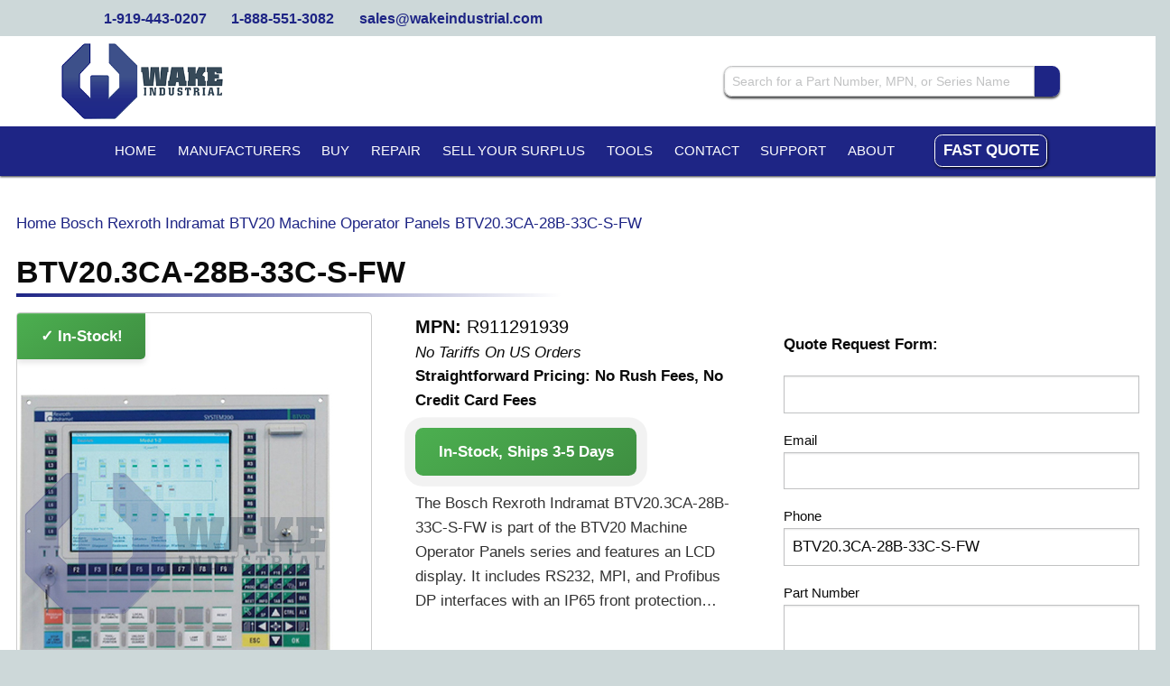

--- FILE ---
content_type: text/html; charset=UTF-8
request_url: https://www.wakeindustrial.com/buy/bosch-rexroth-indramat/btv20-series/btv203ca-28b-33c-s-fw
body_size: 23583
content:
<!DOCTYPE html>
<html lang="en" class="no-js">

<head>
    <meta charset="utf-8">

    <meta http-equiv="X-UA-Compatible" content="IE=edge">
    <meta name="viewport" content="width=device-width, initial-scale=1">

    <!-- CSRF Token -->
    <meta name="csrf-token" content="TtUZcv7fEvMeHKsfg86NaEjTHRbMGEzTwpjxGTbb">

    <meta name="description" content="BTV20.3CA-28B-33C-S-FW is In-Stock, Ships 3-5 Days! The Bosch Rexroth Indramat BTV20.3CA-28B-33C-S-FW is part of the BTV20 Machine Operator Panels series and features an LCD display. It includes RS232, MPI, and Profibus DP interfaces with an IP65 front protection rating. The panel dimensions are 390mm x 300mm x 85mm and it operates at 24 VDC power supply.">
    <meta name="keywords" content="BTV20.3CA-28B-33C-S-FW,bosch-rexroth-indramat,BTV20 Machine Operator Panels">

    <title>
        BTV20.3CA-28B-33C-S-FW In Stock, Fast Shipping! | BTV20 Machine Operator Panels | Bosch Rexroth Indramat - Wake Industrial
    </title>
    <link rel="canonical" href="https://www.wakeindustrial.com/buy/bosch-rexroth-indramat/btv20-series/BTV203CA-28B-33C-S-FW"/>
    
    <link rel="preconnect" href="https://challenges.cloudflare.com">
    <script src="https://challenges.cloudflare.com/turnstile/v0/api.js?render=explicit" type="text/psajs" data-pagespeed-orig-index="0"></script>
        <style>
        @charset "UTF-8";@font-face{font-family:Nunito;font-style:normal;font-weight:400;font-display:swap;src:url(https://fonts.gstatic.com/s/nunito/v26/XRXI3I6Li01BKofiOc5wtlZ2di8HDLshRTM.ttf) format('truetype')}html{line-height:1.15;-webkit-text-size-adjust:100%}body{margin:0}html{font-family:system-ui,-apple-system,BlinkMacSystemFont,Segoe\ UI,Roboto,Helvetica\ Neue,Arial,Noto\ Sans,sans-serif,Apple\ Color\ Emoji,Segoe\ UI\ Emoji,Segoe\ UI\ Symbol,Noto\ Color\ Emoji;line-height:1.5}*,:after,:before{box-sizing:border-box;border:0 solid #e2e8f0}body{font-family:Nunito,sans-serif}@media print,screen and (min-width:40em){.grid-container{padding-left:.9375rem;padding-right:.9375rem}.grid-margin-x{margin-left:-.9375rem;margin-right:-.9375rem}.grid-margin-x>.cell{margin-left:.9375rem;margin-right:.9375rem;width:calc(100% - 1.875rem)}.grid-padding-y>.cell{padding-bottom:.9375rem;padding-top:.9375rem}.grid-margin-y{margin-bottom:-.9375rem;margin-top:-.9375rem}.grid-margin-y>.cell{height:calc(100% - 1.875rem);margin-bottom:.9375rem;margin-top:.9375rem}.module,.widget{margin-bottom:1.5rem}.widget-slideshow .in_stock_text{top:-.9375em!important}.partial-header .top-bar.top-bar-mobile .title-bar-left,.partial-header .top-bar.top-bar-mobile .title-bar-right{padding-left:.9375rem;padding-right:.9375rem}.partial-header .top-bar.top-bar-mobile .title-bar-left{width:50%}.partial-header .top-bar.top-bar-mobile .title-bar-left .logo{padding-left:1.5rem}}@media print,screen and (max-width:63.99875em){.widget-product-rating{height:4em;overflow:hidden}.partial-header .top-banner{height:3em;overflow:hidden}.partial-header .instant-search-mobile{display:none}.partial-header .instant-search-mobile .widget-instant-search button,.partial-header .instant-search-mobile .widget-instant-search input{border-radius:0!important}.partial-header .top-bar.navigation-bar{display:none}.partial-header .top-bar.navigation-bar,.partial-header .top-bar.navigation-bar ul{color:#3d508a}.partial-header .top-bar.navigation-bar a:after,.partial-header .top-bar.navigation-bar ul a:after{border-color:#3d508a transparent transparent!important}.partial-header .top-bar-left,.partial-header .top-bar-right{text-align:right;width:100%}.widget-navbar .fast-quote .menu{display:inline-block}}@media (max-width:1023px){.stars>li:last-child{display:block}.widget-product-rating .stars{justify-content:center}}body{-webkit-font-smoothing:antialiased;-moz-osx-font-smoothing:grayscale;background:#fff;color:#0a0a0a;font-family:Open\ Sans\ Variable,sans-serif;font-weight:400;line-height:1.5;margin:0;padding:0}[type=email],[type=text],textarea{-webkit-appearance:none;-moz-appearance:none;appearance:none;background-color:#fff;border:1px solid #c1c2c3;border-radius:0;box-shadow:inset 0 1px 2px hsla(0,0%,4%,.1);box-sizing:border-box;color:#0a0a0a;display:block;font-family:inherit;font-size:1rem;font-weight:400;height:2.4375rem;line-height:1.5;margin:0 0 1rem;padding:.5rem;width:100%}.input-group-field{border-radius:0;flex:1 1 0;min-width:0}h1{color:inherit;font-family:Open\ Sans\ Variable,sans-serif;font-style:normal;font-weight:400;text-rendering:optimizeLegibility}.grid-x>.small-2,.grid-x>.small-4{flex-basis:auto}@media print,screen and (min-width:64em){.grid-x>.large-12,.grid-x>.large-4,.grid-x>.large-8{flex-basis:auto}}.grid-x>.small-2,.grid-x>.small-4{flex:0 0 auto}@media print,screen and (min-width:64em){.grid-x>.large-12,.grid-x>.large-4,.grid-x>.large-8{flex:0 0 auto}.grid-x>.large-4{width:33.3333333333%}.grid-x>.large-8{width:66.6666666667%}.grid-x>.large-12{width:100%}}.title-bar-left,.title-bar-right{flex:1 1 0}@media print,screen and (min-width:40em){.grid-margin-x{margin-left:-.9375rem;margin-right:-.9375rem}.grid-margin-x>.cell{margin-left:.9375rem;margin-right:.9375rem;width:calc(100% - 1.875rem)}.grid-padding-y>.cell{padding-bottom:.9375rem;padding-top:.9375rem}.grid-margin-y{margin-bottom:-.9375rem;margin-top:-.9375rem}.grid-margin-y>.cell{height:calc(100% - 1.875rem);margin-bottom:.9375rem;margin-top:.9375rem}.module,.widget{margin-bottom:1.5rem}.widget-slideshow .in_stock_text{top:-.9375em!important}.partial-header .top-bar.top-bar-mobile .title-bar-left,.partial-header .top-bar.top-bar-mobile .title-bar-right{padding-left:.9375rem;padding-right:.9375rem}.partial-header .top-bar.top-bar-mobile .title-bar-left{width:50%}.partial-header .top-bar.top-bar-mobile .title-bar-left .logo{padding-left:1.5rem}h1{font-size:2.5rem}}@media print,screen and (min-width:64em){.grid-margin-x>.large-4{width:calc(33.33333% - 1.875rem)}.grid-margin-x>.large-8{width:calc(66.66667% - 1.875rem)}.grid-margin-x>.large-12{width:calc(100% - 1.875rem)}.grid-margin-y>.large-12{height:calc(100% - 1.875rem)}.grid{width:1050px}}@media print,screen and (max-width:63.99875em){.widget-product-rating{height:4em;overflow:hidden}.partial-header .top-banner{height:3em;overflow:hidden}.widget-navbar .fast-quote .menu{display:inline-block}}div,form,h1,li,p,ul{margin:0;padding:0}h1{color:inherit;font-family:Open Sans Variable,sans-serif;font-style:normal;font-weight:400;text-rendering:optimizeLegibility}h1{line-height:1.4;margin-bottom:.5rem;margin-top:0}h1{font-weight:600;margin-bottom:.9375rem}@media print,screen and (min-width:40em){.grid-container{padding-left:.9375rem;padding-right:.9375rem}.grid-x>.medium-12,.grid-x>.medium-4,.grid-x>.medium-shrink{flex-basis:auto}.grid-margin-x{margin-left:-.9375rem;margin-right:-.9375rem}.grid-margin-x>.cell{margin-left:.9375rem;margin-right:.9375rem;width:calc(100% - 1.875rem)}.grid-margin-x>.small-4{width:calc(33.33333% - 1.875rem)}.grid-margin-x>.small-8{width:calc(66.66667% - 1.875rem)}.grid-margin-x>.small-12{width:calc(100% - 1.875rem)}.grid-margin-x>.medium-auto,.grid-margin-x>.medium-shrink{width:auto}.grid-margin-x>.medium-4{width:calc(33.33333% - 1.875rem)}.grid-margin-x>.medium-12{width:calc(100% - 1.875rem)}.grid-padding-y>.cell{padding-bottom:.9375rem;padding-top:.9375rem}.grid-margin-y{margin-bottom:-.9375rem;margin-top:-.9375rem}.grid-margin-y>.cell{height:calc(100% - 1.875rem);margin-bottom:.9375rem;margin-top:.9375rem}.module,.widget{margin-bottom:1.5rem}.widget-slideshow .in_stock_text{top:-.9375em!important}.partial-header .top-bar.top-bar-mobile .title-bar-left,.partial-header .top-bar.top-bar-mobile .title-bar-right{padding-left:.9375rem;padding-right:.9375rem}.partial-header .top-bar.top-bar-mobile .title-bar-left{width:50%}.partial-header .top-bar.top-bar-mobile .title-bar-left .logo{padding-left:1.5rem}}@media print,screen and (min-width:64em){.grid-margin-x>.large-4{width:calc(33.33333% - 1.875rem)}.grid-margin-x>.large-6{width:calc(50% - 1.875rem)}.grid-margin-x>.large-8{width:calc(66.66667% - 1.875rem)}.grid-margin-x>.large-12{width:calc(100% - 1.875rem)}.grid-margin-y>.large-12{height:calc(100% - 1.875rem)}.grid{width:1050px}}@media print,screen and (max-width:63.99875em){.partial-header .top-banner{height:3em;overflow:hidden}.partial-header .instant-search-mobile{display:none}.partial-header .instant-search-mobile .widget-instant-search button,.partial-header .instant-search-mobile .widget-instant-search input{border-radius:0!important}.partial-header .top-bar.navigation-bar{display:none}.partial-header .top-bar.navigation-bar,.partial-header .top-bar.navigation-bar ul{color:#3d508a}.partial-header .top-bar.navigation-bar a:after,.partial-header .top-bar.navigation-bar ul a:after{border-color:#3d508a transparent transparent!important}.partial-header .top-bar-left,.partial-header .top-bar-right{text-align:right;width:100%}.widget-navbar .fast-quote .menu{display:inline-block}}@media (max-width:1023px){.unified-page-product .breadcrumbs,.unified-page-product .image-carousel-wrapper,.unified-page-product .product-details,.unified-page-product .product-title,.unified-page-product .unified-form-wrapper{padding-left:20vw;padding-right:20vw}.unified-page-product .response_time_text,.unified-page-product .stock-levels{text-align:center}.unified-page-product .response_time_text{display:block!important;margin:1rem auto auto}.unified-page-product .images-product-header .service-box.offers{padding-left:20vw;padding-right:20vw}.unified-page-product .product-title-underline{width:unset!important}.product-header-body{flex-direction:column}.product-details-wrapper{order:1!important}.image-carousel-wrapper{order:2!important}}@media (max-width:639px){.unified-page-product .breadcrumbs,.unified-page-product .image-carousel-wrapper,.unified-page-product .product-details,.unified-page-product .product-title,.unified-page-product .unified-form-wrapper{padding-left:unset;padding-right:unset}.unified-page-product .product-title-text{font-size:1.8rem}.unified-page-product .response_time_text,.unified-page-product .stock-levels{width:100%}.unified-page-product .images-product-header .service-box.offers{padding-left:unset;padding-right:unset}.unified-page-product .in_stock_display,.unified-page-product .product-title h1,.unified-page-product .response_time_text{width:100%!important}.unified-page-product .in_stock_display{display:block}.unified-page-product .offer-label{text-align:center}}@media print,screen and (min-width:40em){.grid-container{padding-left:.9375rem;padding-right:.9375rem}.grid-x>.medium-12,.grid-x>.medium-4,.grid-x>.medium-shrink{flex-basis:auto}.grid-margin-x{margin-left:-.9375rem;margin-right:-.9375rem}.grid-margin-x>.cell{margin-left:.9375rem;margin-right:.9375rem;width:calc(100% - 1.875rem)}.medium-up-4>.cell{width:25%}.grid-margin-x.small-up-2>.cell{width:calc(50% - 1.875rem)}.grid-margin-x.medium-up-4>.cell{width:calc(25% - 1.875rem)}.grid-padding-y>.cell{padding-bottom:.9375rem;padding-top:.9375rem}.grid-margin-y{margin-bottom:-.9375rem;margin-top:-.9375rem}.grid-margin-y>.cell{height:calc(100% - 1.875rem);margin-bottom:.9375rem;margin-top:.9375rem}.grid-margin-y>.shrink{height:auto}.module,.widget{margin-bottom:1.5rem}.widget-slideshow .in_stock_text{top:-.9375em!important}.partial-header .top-bar.top-bar-mobile .title-bar-left,.partial-header .top-bar.top-bar-mobile .title-bar-right{padding-left:.9375rem;padding-right:.9375rem}.partial-header .top-bar.top-bar-mobile .title-bar-left{width:50%}.partial-header .top-bar.top-bar-mobile .title-bar-left .logo{padding-left:1.5rem}}@media (max-width:1023px){.widget-unified-form .add-message-wrapper{margin-right:10px;text-align:right}.widget-unified-form .input-group{border-bottom:1px solid #ccc;font-size:.95rem;padding:1rem 0 1rem 15px}.widget-unified-form .input-group:last-child{border-bottom:none}.widget-unified-form .add-message-link{font-size:.9rem}.stars>li:last-child{display:block}}@media print,screen and (min-width:64em){.large-up-2>.cell{width:50%}.grid-margin-x.large-up-2>.cell{width:calc(50% - 1.875rem)}.grid-margin-y>.large-12{height:calc(100% - 1.875rem)}.grid{width:1050px}}@media print,screen and (max-width:63.99875em){.partial-header .top-banner{height:3em;overflow:hidden}.partial-header .instant-search-mobile{display:none}.partial-header .instant-search-mobile .widget-instant-search button,.partial-header .instant-search-mobile .widget-instant-search input{border-radius:0!important}.partial-header .top-bar.navigation-bar{display:none}.partial-header .top-bar.navigation-bar,.partial-header .top-bar.navigation-bar ul{color:#3d508a}.partial-header .top-bar.navigation-bar a:after,.partial-header .top-bar.navigation-bar ul a:after{border-color:#3d508a transparent transparent!important}.partial-header .top-bar-left,.partial-header .top-bar-right{text-align:right;width:100%}.widget-navbar .fast-quote .menu{display:inline-block}}html{-webkit-text-size-adjust:100%;line-height:1.15}h1{font-size:2em;margin:.67em 0}a{background-color:transparent}strong{font-weight:bolder}img{border-style:none}button,input,textarea{font-size:100%;line-height:1.15;margin:0}button,input{overflow:visible}button{text-transform:none}[type=button],[type=submit],button{-webkit-appearance:button}[type=button]::-moz-focus-inner,[type=submit]::-moz-focus-inner,button::-moz-focus-inner{border-style:none;padding:0}[type=button]:-moz-focusring,[type=submit]:-moz-focusring,button:-moz-focusring{outline:ButtonText dotted 1px}textarea{overflow:auto}[type=radio]{box-sizing:border-box;padding:0}::-webkit-file-upload-button{-webkit-appearance:button;font:inherit}html{box-sizing:border-box;font-size:100%}*,:after,:before{box-sizing:inherit}body{-webkit-font-smoothing:antialiased;-moz-osx-font-smoothing:grayscale;background:#fff;color:#0a0a0a;font-family:Open Sans Variable,sans-serif;font-weight:400;line-height:1.5;margin:0;padding:0}img{-ms-interpolation-mode:bicubic;display:inline-block;height:auto;max-width:100%;vertical-align:middle}textarea{border-radius:0;height:auto;min-height:50px}button{-webkit-appearance:none;-moz-appearance:none;appearance:none;background:0 0;border:0;border-radius:0;line-height:1;padding:0}button,input,textarea{font-family:inherit}[type=email],[type=tel],[type=text],textarea{-webkit-appearance:none;-moz-appearance:none;appearance:none;background-color:#fff;border:1px solid #c1c2c3;border-radius:0;box-shadow:inset 0 1px 2px hsla(0,0%,4%,.1);box-sizing:border-box;color:#0a0a0a;display:block;font-family:inherit;font-size:1rem;font-weight:400;height:2.4375rem;line-height:1.5;margin:0 0 1rem;padding:.5rem;width:100%}textarea{max-width:100%}textarea[rows]{height:auto}[type=button],[type=submit]{-webkit-appearance:none;-moz-appearance:none;appearance:none;border-radius:0}::-moz-placeholder{color:#c1c2c3}::placeholder{color:#c1c2c3}[type=radio]{margin:0 0 1rem}label>[type=radio]{margin-right:.5rem}label{color:#0a0a0a;display:block;font-size:.875rem;font-weight:400;line-height:1.8;margin:0}.input-group{align-items:stretch;display:flex;margin-bottom:1rem;width:100%}.input-group>:first-child,.input-group>:last-child{border-radius:0}.input-group-field{margin:0;white-space:nowrap}.input-group-field{border-radius:0;flex:1 1 0px;min-width:0}div,form,h1,h2,h5,li,p,ul{margin:0;padding:0}p{font-size:inherit;line-height:1.6;margin-bottom:1rem;text-rendering:optimizeLegibility}em,i{font-style:italic}em,i,strong{line-height:inherit}strong{font-weight:700}h1,h2,h5{color:inherit;font-family:Open Sans Variable,sans-serif;font-style:normal;font-weight:400;text-rendering:optimizeLegibility}h1{font-size:1.5rem}h1,h2{line-height:1.4;margin-bottom:.5rem;margin-top:0}h2{font-size:1.25rem}h5{font-size:1.0625rem}h5{line-height:1.4;margin-bottom:.5rem;margin-top:0}@media print,screen and (min-width:40em){h1{font-size:2.5rem}h2{font-size:2.125rem}h5{font-size:1.1875rem}}a{color:#1e2585;line-height:inherit;text-decoration:none}a img{border:0}ul{line-height:1.6;list-style-position:outside;margin-bottom:1rem}li{font-size:inherit}ul{list-style-type:disc}ul{margin-left:1.25rem}ul ul{margin-bottom:0;margin-left:1.25rem}.text-center{text-align:center}.button{-webkit-appearance:none;border:1px solid transparent;border-radius:0;display:inline-block;font-family:inherit;font-size:.9rem;line-height:1;margin:0 0 1rem;padding:.85em 1em;text-align:center;vertical-align:middle}.button.small{font-size:.75rem}.button{background-color:#1e2585;color:#fff}.tabs-panel{display:none;padding:1rem}@media screen and (max-width:39.99875em){.show-for-medium{display:none!important}}@media print,screen and (min-width:64em){.hide-for-large{display:none!important}}.grid-container{margin-left:auto;margin-right:auto;max-width:75rem;padding-left:.625rem;padding-right:.625rem}.grid-x{display:flex;flex-flow:row wrap}.cell{flex:0 0 auto;min-height:0;min-width:0;width:100%}.cell.shrink{flex:0 0 auto}.grid-x>.shrink{width:auto}.grid-x>.small-12,.grid-x>.small-2,.grid-x>.small-4,.grid-x>.small-8{flex-basis:auto}@media print,screen and (min-width:40em){.grid-container{padding-left:.9375rem;padding-right:.9375rem}.grid-x>.medium-12,.grid-x>.medium-4,.grid-x>.medium-shrink{flex-basis:auto}}@media print,screen and (min-width:64em){.grid-x>.large-12,.grid-x>.large-4,.grid-x>.large-6,.grid-x>.large-8{flex-basis:auto}}.grid-x>.small-12,.grid-x>.small-2,.grid-x>.small-4,.grid-x>.small-8{flex:0 0 auto}.grid-x>.small-2{width:16.6666666667%}.grid-x>.small-4{width:33.3333333333%}.grid-x>.small-8{width:66.6666666667%}.grid-x>.small-12{width:100%}@media print,screen and (min-width:40em){.grid-x>.medium-auto{flex:1 1 0;width:auto}.grid-x>.medium-12,.grid-x>.medium-4,.grid-x>.medium-shrink{flex:0 0 auto}.grid-x>.medium-shrink{width:auto}.grid-x>.medium-4{width:33.3333333333%}.grid-x>.medium-12{width:100%}}@media print,screen and (min-width:64em){.grid-x>.large-12,.grid-x>.large-4,.grid-x>.large-6,.grid-x>.large-8{flex:0 0 auto}.grid-x>.large-4{width:33.3333333333%}.grid-x>.large-6{width:50%}.grid-x>.large-8{width:66.6666666667%}.grid-x>.large-12{width:100%}}.grid-margin-y:not(.grid-y)>.cell{height:auto}.grid-margin-x{margin-left:-.625rem;margin-right:-.625rem}.grid-margin-x>.cell{margin-left:.625rem;margin-right:.625rem;width:calc(100% - 1.25rem)}@media print,screen and (min-width:40em){.grid-margin-x{margin-left:-.9375rem;margin-right:-.9375rem}.grid-margin-x>.cell{margin-left:.9375rem;margin-right:.9375rem;width:calc(100% - 1.875rem)}}.grid-margin-x>.shrink{width:auto}.grid-margin-x>.small-4{width:calc(33.33333% - 1.25rem)}.grid-margin-x>.small-8{width:calc(66.66667% - 1.25rem)}.grid-margin-x>.small-12{width:calc(100% - 1.25rem)}@media print,screen and (min-width:40em){.grid-margin-x>.shrink{width:auto}.grid-margin-x>.small-4{width:calc(33.33333% - 1.875rem)}.grid-margin-x>.small-8{width:calc(66.66667% - 1.875rem)}.grid-margin-x>.small-12{width:calc(100% - 1.875rem)}.grid-margin-x>.medium-auto,.grid-margin-x>.medium-shrink{width:auto}.grid-margin-x>.medium-4{width:calc(33.33333% - 1.875rem)}.grid-margin-x>.medium-12{width:calc(100% - 1.875rem)}}@media print,screen and (min-width:64em){.grid-margin-x>.large-4{width:calc(33.33333% - 1.875rem)}.grid-margin-x>.large-6{width:calc(50% - 1.875rem)}.grid-margin-x>.large-8{width:calc(66.66667% - 1.875rem)}.grid-margin-x>.large-12{width:calc(100% - 1.875rem)}}.small-up-2>.cell{width:50%}.grid-margin-x.small-up-2>.cell{width:calc(50% - 1.25rem)}.grid-padding-y>.cell{padding-bottom:.625rem;padding-top:.625rem}.grid-margin-y{margin-bottom:-.625rem;margin-top:-.625rem}.grid-margin-y>.cell{height:calc(100% - 1.25rem);margin-bottom:.625rem;margin-top:.625rem}@media print,screen and (min-width:40em){.medium-up-4>.cell{width:25%}.grid-margin-x.small-up-2>.cell{width:calc(50% - 1.875rem)}.grid-margin-x.medium-up-4>.cell{width:calc(25% - 1.875rem)}.grid-padding-y>.cell{padding-bottom:.9375rem;padding-top:.9375rem}.grid-margin-y{margin-bottom:-.9375rem;margin-top:-.9375rem}.grid-margin-y>.cell{height:calc(100% - 1.875rem);margin-bottom:.9375rem;margin-top:.9375rem}.grid-margin-y>.shrink{height:auto}}.grid-margin-y>.shrink{height:auto}.menu{display:flex;flex-wrap:wrap;list-style:none;margin:0;padding:0;position:relative}.menu a{display:block;line-height:1;padding:.7rem 1rem;text-decoration:none}.menu a{margin-bottom:0}.menu{flex-direction:row;flex-wrap:wrap}.menu.vertical{flex-direction:column;flex-wrap:nowrap}@media print,screen and (min-width:40em){.menu.medium-horizontal{flex-direction:row;flex-wrap:wrap}}.no-js [data-responsive-menu] ul{display:none}.dropdown.menu>li>a{padding:.7rem 1rem}.no-js .dropdown.menu ul{display:none}.dropdown.menu.vertical>li>a:after{right:14px}.top-bar{align-items:center;display:flex;flex-wrap:nowrap;justify-content:space-between;padding:.5rem}.top-bar,.top-bar ul{background-color:#eaebec}.top-bar{flex-wrap:wrap}.top-bar .top-bar-left,.top-bar .top-bar-right{flex:0 0 100%;max-width:100%}@media print,screen and (min-width:40em){.top-bar{flex-wrap:nowrap}.top-bar .top-bar-left{flex:1 1 auto;margin-right:auto}.top-bar .top-bar-right{flex:0 1 auto;margin-left:auto}}.top-bar-left,.top-bar-right{flex:0 0 auto}.title-bar-left,.title-bar-right{flex:1 1 0px}.title-bar-right{text-align:right}:host,:root{--fa-font-solid:normal 900 1em/1 "Font Awesome 6 Free";--fa-font-regular:normal 400 1em/1 "Font Awesome 6 Free";--fa-font-light:normal 300 1em/1 "Font Awesome 6 Pro";--fa-font-thin:normal 100 1em/1 "Font Awesome 6 Pro";--fa-font-duotone:normal 900 1em/1 "Font Awesome 6 Duotone";--fa-font-duotone-regular:normal 400 1em/1 "Font Awesome 6 Duotone";--fa-font-duotone-light:normal 300 1em/1 "Font Awesome 6 Duotone";--fa-font-duotone-thin:normal 100 1em/1 "Font Awesome 6 Duotone";--fa-font-brands:normal 400 1em/1 "Font Awesome 6 Brands";--fa-font-sharp-solid:normal 900 1em/1 "Font Awesome 6 Sharp";--fa-font-sharp-regular:normal 400 1em/1 "Font Awesome 6 Sharp";--fa-font-sharp-light:normal 300 1em/1 "Font Awesome 6 Sharp";--fa-font-sharp-thin:normal 100 1em/1 "Font Awesome 6 Sharp";--fa-font-sharp-duotone-solid:normal 900 1em/1 "Font Awesome 6 Sharp Duotone";--fa-font-sharp-duotone-regular:normal 400 1em/1 "Font Awesome 6 Sharp Duotone";--fa-font-sharp-duotone-light:normal 300 1em/1 "Font Awesome 6 Sharp Duotone";--fa-font-sharp-duotone-thin:normal 100 1em/1 "Font Awesome 6 Sharp Duotone"}.grid{height:100%;margin:0 auto;width:calc(100vw - 24px)}.grid:after,.grid:before{content:" ";display:table;flex-basis:0;order:1}.grid:after{clear:both}@media print,screen and (min-width:40em){.grid{width:650px}}@media print,screen and (min-width:64em){.large-up-2>.cell{width:50%}.grid-margin-x.large-up-2>.cell{width:calc(50% - 1.875rem)}.grid-margin-y>.large-12{height:calc(100% - 1.875rem)}.grid{width:1050px}}@media screen and (min-width:90em){.grid{width:1200px}}html{background-color:#cdd8d9;font-size:17px}body{overflow-x:hidden;width:100vw}h1,h2,h5{font-weight:600;margin-bottom:.9375rem}h1{font-size:24px}h2{font-size:22px}h5{font-size:16px}ul:not(.show-bullets){list-style-type:none;margin-left:0}ul:not(.show-bullets) li{list-style-type:none}.page-content{margin-top:1.25rem}a{color:#1e2585}.white,a.white{color:#fff}.button,.quote-button,a.quote-button{border-radius:.5rem;color:#fff;font-weight:600;text-transform:uppercase}.quote-button,a.quote-button{box-shadow:1px 1px 3px #000;margin-right:5px}.quote-button,a.quote-button{background-color:#00843b;color:#fff}.quote-button{font-size:1.125rem;max-width:14.0625rem;padding:.875rem;width:100%}.button.instant-search{border-radius:0}:focus{outline:0}.logo img,img{max-height:100%;max-width:100%}.module,.widget{margin-bottom:1rem}.module:after,.module:before,.widget:after,.widget:before{content:" ";display:table;flex-basis:0;order:1}.module:after,.widget:after{clear:both}#app{position:relative}form .website{display:none}.widget-slideshow .in_stock_text{background-color:green;border-radius:0 0 5px;box-shadow:1px 1px 5px gray;color:#fff;display:inline-block;padding:5px 10px;position:relative;top:-.625rem}@media print,screen and (min-width:40em){.module,.widget{margin-bottom:1.5rem}.widget-slideshow .in_stock_text{top:-.9375em!important}}.widget-slideshow .main-image-container{border:1px solid #000;overflow:hidden}.widget-slideshow .llc-text{color:navy;font-size:12px;margin-left:16px;margin-top:-10px}.widget-slideshow .image-carousel-div{min-height:350px}.widget-navbar .fast-quote .quote-button{padding:.5rem}@media print,screen and (min-width:64em){.widget-navbar .fast-quote .quote-button{background-color:#1e2585;border:1px solid #fff;color:#fff;font-size:1rem}}.widget-navbar .dropdown.menu>li>a{padding:.7rem}.widget-reviews-i-o-nuggets{background:#fff;margin:auto;padding:0 1rem 1rem;text-transform:none;width:460px}.widget-instant-search{border-radius:.5rem;margin-bottom:0;text-align:left}.widget-instant-search input{border-radius:.5rem 0 0 .5rem!important;margin-bottom:0}.widget-instant-search button{border-radius:0 .5rem .5rem 0!important;margin-bottom:0}.widget-instant-search .input-group{margin-bottom:0}@media print,screen and (max-width:63.99875em){.widget-product-rating{height:4em;overflow:hidden}}.widget-product-rating .stars li{display:inline-block;padding:.125rem}.widget-product-rating .stars svg{color:#efd61b;font-size:1.0625rem;vertical-align:middle}.widget-product-rating .summary{font-size:1.0625rem;vertical-align:middle}.widget-product-tabs .cell,.widget-product-tabs .tabs-panel{border:none;box-shadow:none}.widget-product-tabs .tabs-panel{border:2px solid #ccc;border-bottom-left-radius:.5rem;border-bottom-right-radius:.5rem;border-top-right-radius:.5rem;margin-top:0;padding-bottom:0;padding-top:0}.widget-product-tabs .tabs-panel ul{padding-top:1rem}.widget-product-tabs .spec-stat{padding:10px}.widget-product-tabs .spec-stat:nth-child(3){border-top-right-radius:.5rem}.widget-product-tabs .hidden-spec{display:none}.widget-product-tabs .spec-item{align-items:center;display:flex;gap:.75rem}@media (max-width:1023px){.widget-product-tabs .spec-stat{border-bottom:none;border-radius:.5rem;padding:1rem;text-align:left}.widget-product-tabs .spec-item{align-items:center;flex-direction:row}.widget-product-tabs .tabs-panel ul{padding-left:1rem}}@media (max-width:639px){.widget-product-tabs .grid-x.row-alt .cell:nth-child(odd),.widget-product-tabs .grid-x:not(.row-alt) .cell:nth-child(2n){background-color:#f5f5f5}.widget-product-tabs .spec-item{align-items:center;flex-direction:row}.widget-product-tabs .tabs-panel{padding-left:0;padding-right:0}}.widget-unified-form{height:100%!important}.widget-unified-form .content,.widget-unified-form .content form{height:100%}.widget-unified-form .content form{display:flex;flex-direction:column}.widget-unified-form .grid-x,.widget-unified-form .input-wrapper{margin-bottom:.15rem;padding-left:0;padding-right:0}.widget-unified-form .input-wrapper{position:relative}.widget-unified-form #message-container .input-wrapper textarea,.widget-unified-form .input-wrapper input{border:1px solid #ccc;border-radius:4px;font-size:.9rem;padding:.4rem .5rem;width:100%}.widget-unified-form #message-container .input-wrapper label,.widget-unified-form .input-wrapper label{background-color:#fff;color:#666;font-size:.9rem;left:.5rem;padding:0 .3rem;position:absolute}.widget-unified-form .input-wrapper label{top:50%;transform:translateY(-50%)}.widget-unified-form .input-wrapper.phone-wrapper label{top:20px}.widget-unified-form .input-wrapper:not(.phone-wrapper) input:not(:placeholder-shown)+label{top:0;transform:translateY(-50%) scale(.9)}.widget-unified-form #message-container{display:none;margin-bottom:.15rem;padding-left:0;padding-right:.4rem}.widget-unified-form #message-container .input-wrapper textarea{margin-bottom:0;resize:vertical}.widget-unified-form #message-container .input-wrapper label{top:.7rem;transform:none}.widget-unified-form .cell{padding-left:0;padding-right:.4rem}.widget-unified-form .add-message-wrapper{margin-bottom:10px;margin-top:-11px;padding-left:.4rem;text-align:left}.widget-unified-form .add-message-link{color:#1e2585;font-size:14px;text-decoration:underline}.widget-unified-form .input-groups{display:flex;flex-direction:column;gap:18px;margin:auto 0}.widget-unified-form .input-group{display:flex;flex-direction:row;font-size:.9rem;margin:0}.widget-unified-form .input-group input[type=radio]{margin:0 .5rem 0 0}.widget-unified-form .button-group{margin:auto 0}.widget-unified-form .button-group .submit-button{background:linear-gradient(145deg,#4caf50,#3e8e41);border:none;border-radius:10px;box-shadow:0 4px 6px rgba(0,0,0,.1),inset 0 1px 1px hsla(0,0%,100%,.2);color:#fff;font-size:1.05rem;font-weight:600;padding:.75rem 1.5rem;width:100%}.widget-unified-form .input-wrapper label .fa-asterisk{color:red;font-size:.5rem;vertical-align:super}@media (max-width:1023px){.widget-unified-form .add-message-wrapper{margin-right:10px;text-align:right}.widget-unified-form .input-group{border-bottom:1px solid #ccc;font-size:.95rem;padding:1rem 0 1rem 15px}.widget-unified-form .input-group:last-child{border-bottom:none}.widget-unified-form .add-message-link{font-size:.9rem}.stars>li:last-child{display:block}}.site-header-spacer{height:108px;position:relative}@media print,screen and (min-width:64em){.site-header-spacer{height:196px}.hide-on-load-new{display:none}}.review-container{display:flex;justify-content:center;margin-left:1;margin-right:1}.partial-header{background-color:#fff;font-weight:500;left:0;position:absolute;text-transform:uppercase;top:0;width:100%}.partial-header .sticky-header{left:0;position:relative;top:0;width:100%;z-index:180}.partial-header .fa{font-size:1rem}.partial-header ul{border:none;z-index:180}.partial-header li{list-style-type:none}.partial-header .top-banner{background-color:#cdd8d9;font-size:.9375rem;margin:0;padding:.5rem 0;text-transform:none}.partial-header .top-banner .phone-numbers{float:left;font-weight:600}.partial-header .top-banner .phone-numbers span{margin-right:1.375rem}.partial-header .top-banner .top-banner-right{float:right}.partial-header .top-banner .top-banner-right .right-item{float:left}.partial-header .desktop-header{background-color:#fff;display:none;position:relative}.partial-header .desktop-header #header_slideshow_frame{display:inline-block;height:100px;position:relative;width:auto}@media screen and (min-width:90em){.partial-header .desktop-header #header_slideshow_frame{display:inline-block;height:152px;margin-left:3.5rem}}@media print,screen and (min-width:64em){.partial-header .desktop-header #header_slideshow_frame{display:inline-block;height:100px}.partial-header .desktop-header{display:block;margin:0;width:100%}}.partial-header .desktop-header .widget-instant-search{box-shadow:0 .125rem .125rem #4c4d4e;float:left;height:2rem;width:21.875rem}.partial-header .desktop-header .widget-instant-search button,.partial-header .desktop-header .widget-instant-search input{height:2rem}.partial-header .desktop-header .widget-instant-search input{font-size:.8125rem}.partial-header .desktop-header .widget-instant-search .fa{position:relative;top:-.25rem}.partial-header .widget-navbar{margin-bottom:0}.partial-header .top-bar,.partial-header .top-bar ul{background-color:#1e2585;color:#fff;font-size:.875rem}.partial-header .top-bar .dropdown{white-space:nowrap}.partial-header .top-bar.top-bar-mobile{background-color:#fff;border-bottom:5px solid #1e2585;color:#1e2585;height:4.375rem;padding:0}.partial-header .top-bar.top-bar-mobile .title-bar-left,.partial-header .top-bar.top-bar-mobile .title-bar-right{float:left;height:inherit;padding-left:.625rem;padding-right:.625rem;position:relative;width:50%}.partial-header .top-bar.top-bar-mobile .title-bar-left,.partial-header .top-bar.top-bar-mobile .title-bar-right,.partial-header .top-bar.top-bar-mobile .title-bar-right:last-child:not(:first-child){clear:none;float:left}.partial-header .top-bar.top-bar-mobile .title-bar-left .logo{bottom:0;left:0;position:absolute;right:0;top:0}.partial-header .top-bar.top-bar-mobile .title-bar-left .logo img{height:3.375rem;padding-left:1rem;position:absolute;top:50%;transform:translateY(-50%)}.partial-header .top-bar.top-bar-mobile .title-bar-right{display:table;text-align:right}.partial-header .top-bar.top-bar-mobile .title-bar-right .title-bar-right-inner{display:table-cell;vertical-align:middle}.partial-header .top-bar.top-bar-mobile .title-bar-right .title-bar-right-inner button{height:40px;width:40px}@media print,screen and (min-width:40em){.partial-header .top-bar.top-bar-mobile .title-bar-left,.partial-header .top-bar.top-bar-mobile .title-bar-right{padding-left:.9375rem;padding-right:.9375rem}.partial-header .top-bar.top-bar-mobile .title-bar-left{width:50%}.partial-header .top-bar.top-bar-mobile .title-bar-left .logo{padding-left:1.5rem}}.partial-header .navigation-bar{box-shadow:0 .125rem .125rem #4c4d4e}@media print,screen and (max-width:63.99875em){.partial-header .top-banner{height:3em;overflow:hidden}.partial-header .instant-search-mobile{display:none}.partial-header .instant-search-mobile .widget-instant-search button,.partial-header .instant-search-mobile .widget-instant-search input{border-radius:0!important}.partial-header .top-bar.navigation-bar{display:none}.partial-header .top-bar.navigation-bar,.partial-header .top-bar.navigation-bar ul{color:#3d508a}.partial-header .top-bar.navigation-bar a:after,.partial-header .top-bar.navigation-bar ul a:after{border-color:#3d508a transparent transparent!important}.partial-header .top-bar-left,.partial-header .top-bar-right{text-align:right;width:100%}}@media print,screen and (min-width:64em){.partial-header .navigation-bar .top-bar-left{color:#fff;float:left}.partial-header .navigation-bar .top-bar-left a{color:#fff}.partial-header .navigation-bar .top-bar-right{float:right}}@keyframes pulse{0%{box-shadow:0 0 0 0 rgba(0,0,0,.2);transform:scale(1.001)}to{box-shadow:0 0 0 16px transparent;transform:scale(1)}}.loading-overlay{align-items:center;background:hsla(0,0%,84%,.664);display:none;flex-direction:column;height:100%;justify-content:center;left:0;position:fixed;top:0;width:100%;z-index:1000}.loading-overlay .spinner{border-width:16px;height:100px;width:100px}.loading-overlay p{margin-top:20px}.spinner{animation:1s linear infinite spin;border:4px solid rgba(0,0,0,.1);border-left-color:#1e2585;border-radius:50%;display:inline-block;height:24px;margin-left:10px;width:24px}@keyframes spin{to{transform:rotate(1turn)}}.loading-overlay p{color:#000;font-size:1.4rem;font-weight:700;margin-top:15px;text-align:center}@media (max-width:1023px){.page-product .widget-product-rating .stars{justify-content:center}}.unified-page-product .product-details{padding-left:1rem;padding-right:1rem}.unified-page-product .mpn{font-size:1.2rem;margin-bottom:0}.unified-page-product .breadcrumbs{padding-top:1rem}.unified-page-product .product-title h1{font-size:2rem;margin-bottom:1rem;width:-moz-fit-content;width:fit-content}.unified-page-product .product-title-underline{background:linear-gradient(90deg,#1e2585,transparent);height:4px;left:0;top:100%;width:140%}.unified-page-product .stock-levels{border-radius:12px;display:block;margin:auto}.unified-page-product .response_time_text{background-color:#f5f5f5;border:1px solid #ccc;border-radius:8px;box-shadow:0 2px 4px rgba(0,0,0,.05);color:#333;display:inline-block;font-size:1rem;font-weight:500;margin:1rem auto .5rem;padding:.75rem 1.5rem;text-align:center;width:-moz-fit-content;width:fit-content}.unified-page-product .response_time_text p{color:#333;line-height:1.5;margin:0}.unified-page-product .response_time_text span{font-weight:700}.unified-page-product .product-description-unified{-webkit-line-clamp:5;-webkit-box-orient:vertical;color:#333;display:-webkit-box;font-size:1rem;margin-top:1rem;overflow:hidden;text-overflow:ellipsis}.unified-page-product .service-box.offers{border:none;padding-top:0}.unified-page-product .service-box.offers .offer-label-wrapper a{color:#000}.unified-page-product .service-box.offers .offer-label{font-size:1rem;font-weight:700}.unified-page-product .service-box.offers .offer-image{border-radius:.5rem;height:60px;-o-object-fit:contain;object-fit:contain;width:60px}.unified-page-product .image-carousel-wrapper .widget-slideshow{margin-bottom:0}.unified-page-product .image-carousel-wrapper .widget-slideshow .llc-text{margin:auto auto 1rem}.unified-page-product .image-carousel-wrapper .widget-slideshow .main-image-container{border:1px solid #ccc;border-radius:4px}.unified-page-product .image-carousel-wrapper #widget-product-rating{margin-bottom:0;padding-top:10px}.unified-page-product .image-carousel-wrapper #widget-product-rating>div{margin-left:0;margin-right:0}.unified-page-product .image-carousel-wrapper #widget-product-rating>div .stars{display:flex;flex-direction:row}.unified-page-product .image-carousel-wrapper #widget-product-rating>div .summary{font-size:.9rem}.unified-page-product .in_stock_display,.unified-page-product .in_stock_text{background:linear-gradient(145deg,#4caf50,#3e8e41);box-shadow:0 4px 6px rgba(0,0,0,.1),inset 0 1px 1px hsla(0,0%,100%,.2);color:#fff;font-size:1rem;font-weight:600;padding:.75rem 1.5rem;position:relative;text-align:center}.unified-page-product .stock-levels .in_stock_display{border-radius:.5rem}.unified-page-product .in_stock_text{display:inline-block;margin-left:0}.unified-page-product .in_stock_display{animation:1.2s 5 pulse;display:inline-block}.unified-page-product .contacts-section h5{color:#1e2585}.unified-page-product .contacts-section .contact-row{align-items:center;background:#1e2585;border-radius:5px;color:#fff;display:flex;margin-bottom:.75rem;padding:.75rem}.unified-page-product .contacts-section .contact-row .icon{color:#fff;font-size:1.2rem;width:30px}.unified-page-product .contacts-section .contact-row .text a{color:#fff;text-decoration:none}.unified-page-product .service-box{border:1px solid #e1e1e1;border-radius:.5rem;padding:1rem}.unified-page-product .service-box.offers .offer-label-wrapper{align-content:center}.unified-page-product .service-box .text-center{text-align:center}.unified-page-product .content-section .service-box img{border-radius:.5rem;height:60px;-o-object-fit:contain;object-fit:contain;width:60px}.unified-page-product .offer-label{font-size:14px;line-height:1.4}.unified-page-product .product-description h2{font-size:22px;margin-top:1rem}.unified-page-product .llc-text{color:navy;font-size:12px;margin:auto auto 1rem}.unified-page-product .description-modal{height:100vh;left:0;position:fixed;top:0;width:100vw;z-index:1000}.unified-page-product .description-modal.hidden{display:none}.unified-page-product .modal-backdrop{background-color:rgba(51,51,51,.7);height:100%;left:0;position:absolute;top:0;width:100%}.unified-page-product .modal-content{background-color:#fff;border-radius:8px;box-shadow:0 0 20px rgba(0,0,0,.2);left:50%;max-height:80%;max-width:600px;overflow-y:auto;padding:2rem;position:absolute;top:50%;transform:translate(-50%,-50%);width:90%;z-index:1001}.unified-page-product .close-modal{background:0 0;border:none;color:#333;font-size:2rem;line-height:1;position:absolute;right:1rem;top:.5rem}.images-product-header .image-carousel-wrapper #widget-product-rating .stars{justify-content:center}.images-product-header .image-carousel-wrapper .llc-text{text-align:center}.images-product-header .product-header-body{display:flex;flex-direction:row}.images-product-header .product-details-wrapper{order:2}.images-product-header .image-carousel-wrapper{order:1}@media (max-width:1023px){.unified-page-product .breadcrumbs,.unified-page-product .contacts-section,.unified-page-product .content-section,.unified-page-product .image-carousel-wrapper,.unified-page-product .product-description,.unified-page-product .product-details,.unified-page-product .product-title,.unified-page-product .unified-form-wrapper{padding-left:20vw;padding-right:20vw}.unified-page-product .content-section>div{gap:1rem}.unified-page-product .response_time_text,.unified-page-product .stock-levels{text-align:center}.unified-page-product .response_time_text{display:block!important;margin:1rem auto auto}.unified-page-product .contacts-section .contact-row{justify-content:center}.unified-page-product .images-product-header .service-box.offers{padding-left:20vw;padding-right:20vw}.unified-page-product .product-title-underline{width:unset!important}.product-header-body{flex-direction:column}.product-details-wrapper{order:1!important}.image-carousel-wrapper{order:2!important}}@media (max-width:639px){.unified-page-product .breadcrumbs,.unified-page-product .contacts-section,.unified-page-product .content-section,.unified-page-product .image-carousel-wrapper,.unified-page-product .product-description,.unified-page-product .product-details,.unified-page-product .product-title,.unified-page-product .unified-form-wrapper{padding-left:unset;padding-right:unset}.unified-page-product .product-title-text{font-size:1.8rem}.unified-page-product .response_time_text,.unified-page-product .stock-levels{width:100%}.unified-page-product .images-product-header .service-box.offers{padding-left:unset;padding-right:unset}.unified-page-product .in_stock_display,.unified-page-product .product-title h1,.unified-page-product .response_time_text{width:100%!important}.unified-page-product .in_stock_display{display:block}.unified-page-product .offer-label{text-align:center}}    </style>

    <link rel="shortcut icon" type="image/x-icon" href="https://www.wakeindustrial.com/graphics/favicon.ico">

        <!-- Google tag (gtag.js) -->
    <script async src="https://www.googletagmanager.com/gtag/js?id=AW-783973263" type="text/psajs" data-pagespeed-orig-index="1"></script>
    <script type="text/psajs" data-pagespeed-orig-index="2">window.dataLayer=window.dataLayer||[];function gtag(){dataLayer.push(arguments);}gtag('js',new Date());gtag('config','AW-783973263');gtag('config','AW-783973263/5QlPCNv7-4YCEI_36fUC',{'phone_conversion_number':'1-888-551-3082'});gtag('config','AW-783973263/jv8VCLumqoYCEI_36fUC',{'phone_conversion_number':'1-919-443-0207'});window.gtag=gtag;</script>
    

</head>

<body><noscript><meta HTTP-EQUIV="refresh" content="0;url='http://www.wakeindustrial.com/buy/bosch-rexroth-indramat/btv20-series/btv203ca-28b-33c-s-fw?PageSpeed=noscript'" /><style><!--table,div,span,font,p{display:none} --></style><div style="display:block">Please click <a href="http://www.wakeindustrial.com/buy/bosch-rexroth-indramat/btv20-series/btv203ca-28b-33c-s-fw?PageSpeed=noscript">here</a> if you are not redirected within a few seconds.</div></noscript>
    <div id="app">
        <div class="site-header-spacer"></div>
<div class="module partial-header">
    
    <div class="top-banner">
        <div class="grid">
            <div class="phone-numbers">
                <span><a href="tel:1-919-443-0207">1-919-443-0207</a></span>
                <span><a href="tel:1-888-551-3082">1-888-551-3082</a></span>
                <span class="show-for-medium"><a href="mailto:sales@wakeindustrial.com">sales@wakeindustrial.com</a></span>
            </div>
            <div class="top-banner-right">
                                <span class="right-item show-for-medium">
                    <div id="google_translate_element"></div>
                </span>
            </div>
        </div>
    </div>

    <div>
        <!-- desktop header chrome -->
        <div class="desktop-header">
            <div class="grid-container">
                <div class="grid-x" style="justify-content: space-evenly">
                    <div class="cell small-2" style="width:11rem; margin: auto 0;">
                        <div class="branding">
                            <a href="https://www.wakeindustrial.com">
                                <img loading="lazy" class="hide-on-scroll-down" src="https://www.wakeindustrial.com/logos/banner_dark.png" alt="Wake Industrial in text next to a stylized W resembling a wrench">
                            </a>
                        </div>
                    </div>

                    <div id="header_slideshow_frame" class="cell small-4 review-container">
                        <div class="widget widget-reviews-i-o-nuggets" id="widget-reviews-io-nuggets" data-settings="{&quot;isEnabled&quot;:true,&quot;reviews&quot;:[{&quot;id&quot;:2174404,&quot;type&quot;:&quot;store_review&quot;,&quot;text&quot;:&quot;Excellent to work with and they stand behind their work. I would highly recommend them.&quot;,&quot;author&quot;:&quot;Anonymous&quot;,&quot;rating&quot;:5,&quot;location&quot;:&quot;&quot;,&quot;review_id&quot;:19880870,&quot;date_created_nugget&quot;:&quot;2024-01-17 15:31:41&quot;},{&quot;id&quot;:2174247,&quot;type&quot;:&quot;store_review&quot;,&quot;text&quot;:&quot;Easy to navigate website and quick responses from support. \nAdditionally, pretty fast shipping. Our mainte...&quot;,&quot;author&quot;:&quot;Anonymous&quot;,&quot;rating&quot;:5,&quot;location&quot;:&quot;&quot;,&quot;review_id&quot;:20517084,&quot;date_created_nugget&quot;:&quot;2024-01-17 15:10:48&quot;},{&quot;id&quot;:2174236,&quot;type&quot;:&quot;store_review&quot;,&quot;text&quot;:&quot;Great response and customer service.  Back-order item was shipped sooner than expected as well.&quot;,&quot;author&quot;:&quot;CYTH SYSTEMS&quot;,&quot;rating&quot;:5,&quot;location&quot;:&quot;&quot;,&quot;review_id&quot;:20555069,&quot;date_created_nugget&quot;:&quot;2024-01-17 15:08:35&quot;},{&quot;id&quot;:1819877,&quot;type&quot;:&quot;store_review&quot;,&quot;text&quot;:&quot;First-time customer with Wake Industrial. The ordering process was completely seamless. The part that we o...&quot;,&quot;author&quot;:&quot;Steve T.&quot;,&quot;rating&quot;:5,&quot;location&quot;:&quot;&quot;,&quot;review_id&quot;:19535968,&quot;date_created_nugget&quot;:&quot;2023-11-14 17:34:36&quot;},{&quot;id&quot;:1819862,&quot;type&quot;:&quot;store_review&quot;,&quot;text&quot;:&quot;Product was as advertised, got the machine back up and running at a fraction of OEM price. Delivered on ti...&quot;,&quot;author&quot;:&quot;Obsidian Engineering&quot;,&quot;rating&quot;:5,&quot;location&quot;:&quot;&quot;,&quot;review_id&quot;:19738257,&quot;date_created_nugget&quot;:&quot;2023-11-14 17:33:09&quot;},{&quot;id&quot;:1819854,&quot;type&quot;:&quot;store_review&quot;,&quot;text&quot;:&quot;We have never had a problem in the almost 20 years we have dealt with Wake. We would recommend them to any...&quot;,&quot;author&quot;:&quot;Kevin J Runge&quot;,&quot;rating&quot;:5,&quot;location&quot;:&quot;&quot;,&quot;review_id&quot;:19795665,&quot;date_created_nugget&quot;:&quot;2023-11-14 17:32:34&quot;},{&quot;id&quot;:1819850,&quot;type&quot;:&quot;store_review&quot;,&quot;text&quot;:&quot;Wake was very helpful in getting us a servo motor and drive for our tube mill line. This was the first tim...&quot;,&quot;author&quot;:&quot;TAPCO TUBE COMPANY&quot;,&quot;rating&quot;:5,&quot;location&quot;:&quot;&quot;,&quot;review_id&quot;:19841325,&quot;date_created_nugget&quot;:&quot;2023-11-14 17:31:39&quot;},{&quot;id&quot;:1819847,&quot;type&quot;:&quot;store_review&quot;,&quot;text&quot;:&quot;Wake Ind. did a great job with very fast service getting us a motor driver to repair our critical robot sy...&quot;,&quot;author&quot;:&quot;Texas Instruments Inc.&quot;,&quot;rating&quot;:5,&quot;location&quot;:&quot;&quot;,&quot;review_id&quot;:19871170,&quot;date_created_nugget&quot;:&quot;2023-11-14 17:31:13&quot;},{&quot;id&quot;:1819839,&quot;type&quot;:&quot;store_review&quot;,&quot;text&quot;:&quot;I have always received exceptional service and support in my many years of working with Wake Industrial.&quot;,&quot;author&quot;:&quot;APPLIED INDUSTRIAL TECH INC&quot;,&quot;rating&quot;:5,&quot;location&quot;:&quot;&quot;,&quot;review_id&quot;:19870825,&quot;date_created_nugget&quot;:&quot;2023-11-14 17:30:47&quot;},{&quot;id&quot;:1819830,&quot;type&quot;:&quot;store_review&quot;,&quot;text&quot;:&quot;Great service, they have the parts i needed in stock.&quot;,&quot;author&quot;:&quot;Anonymous&quot;,&quot;rating&quot;:5,&quot;location&quot;:&quot;&quot;,&quot;review_id&quot;:19917661,&quot;date_created_nugget&quot;:&quot;2023-11-14 17:30:20&quot;},{&quot;id&quot;:1819829,&quot;type&quot;:&quot;store_review&quot;,&quot;text&quot;:&quot;a+ fast delivery&quot;,&quot;author&quot;:&quot;Anonymous&quot;,&quot;rating&quot;:5,&quot;location&quot;:&quot;&quot;,&quot;review_id&quot;:19960208,&quot;date_created_nugget&quot;:&quot;2023-11-14 17:30:06&quot;}],&quot;companyRating&quot;:{&quot;review_count&quot;:200,&quot;average_rating&quot;:&quot;4.95&quot;}}">
    <div class="content">
        <div id="review-slider">
            <review-slider :reviews="reviews" :company-rating="companyRating"></review-slider>
        </div>
    </div>
</div>
                    </div>

                    <div class="cell small-4" style="margin: auto 0;">
                        <div class="header-right-content clearfix">
                            <div class="widget widget-instant-search" id="widget-instant-search" data-settings="{&quot;isEnabled&quot;:true,&quot;searchEndpoint&quot;:&quot;https:\/\/www.wakeindustrial.com\/api\/search\/search-string&quot;,&quot;showSearchButton&quot;:true,&quot;searchSubmitRoute&quot;:&quot;https:\/\/www.wakeindustrial.com\/search-submit&quot;}">
    <div class="content">
        <form method="POST" action="https://www.wakeindustrial.com/search-submit">
            <input type="hidden" name="_token" value="TtUZcv7fEvMeHKsfg86NaEjTHRbMGEzTwpjxGTbb">
            <div class="input-group">
                <input class="input-group-field instant-search-input" type="text" v-model="post.string" v-on:keyup="getResults()" v-on:focus="onFocus()" v-on:blur="onBlur()" name="string" placeholder="Search for a Part Number, MPN, or Series Name" required pattern=".{3,}">
                <button type="submit" class="button small instant-search"><i class="fa fa-search"></i></button>
            </div>
        </form>
        <search-results v-bind:results="results" v-bind:class="resultsClass"></search-results>
    </div>
</div>

                        </div>
                    </div>
                </div>
            </div>
        </div>
        <div class="sticky-header" v-bind:class="stickyClass">
            <div>
                <div class="top-bar top-bar-mobile hide-on-load-new" data-responsive-toggle="navigation-bar" data-hide-for="large">
                    <div class="title-bar-left">
                        <a class="logo white" href="https://www.wakeindustrial.com">
                            <img src="https://www.wakeindustrial.com/logos/banner_dark_mobile.png" alt="Wake Industrial in text next to a stylized W resembling a wrench">
                        </a>
                    </div>

                    
                    <div class="title-bar-right">
                        <div class="title-bar-right-inner">
                            <button data-toggle="instant-search-mobile" aria-label="Open Search" style="background: none; border: none;">
                                <svg xmlns="http://www.w3.org/2000/svg" width="22" height="22" viewBox="0 0 512 512" fill="#1e2585" role="img" aria-hidden="true">
                                    <path d="M416 208c0 45.9-14.9 88.3-40 122.7L502.6 457.4c12.5 12.5 12.5 32.8 0 45.3s-32.8 12.5-45.3 0L330.7 376c-34.4 25.2-76.8 40-122.7 40C93.1 416 0 322.9 0 208S93.1 0 208 0S416 93.1 416 208zM208 352a144 144 0 1 0 0-288 144 144 0 1 0 0 288z"/>
                                </svg>
                            </button>
                            <button id="mobile-nav-toggle" type="button" data-toggle aria-label="Toggle Navigation" style="background: none; border: none;">
                                <svg xmlns="http://www.w3.org/2000/svg" width="22" height="22" viewBox="0 0 448 512" fill="#1e2585" role="img" aria-hidden="true">
                                    <path d="M0 96C0 78.3 14.3 64 32 64h384c17.7 0 32 14.3 32 32s-14.3 32-32 32H32C14.3 128 0 113.7 0 96zm0 160c0-17.7 14.3-32 32-32h384c17.7 0 32 14.3 32 32s-14.3 32-32 32H32c-17.7 0-32-14.3-32-32zm448 160c0 17.7-14.3 32-32 32H32c-17.7 0-32-14.3-32-32s14.3-32 32-32h384c17.7 0 32 14.3 32 32z"/>
                                </svg>
                            </button>
                        </div>
                    </div>
                </div>
                <div id="instant-search-mobile" class="hide-for-large instant-search-mobile" data-toggler=".displayed">
                    <div class="widget widget-instant-search" id="widget-instant-search" data-settings="{&quot;isEnabled&quot;:true,&quot;searchEndpoint&quot;:&quot;https:\/\/www.wakeindustrial.com\/api\/search\/search-string&quot;,&quot;showSearchButton&quot;:true,&quot;searchSubmitRoute&quot;:&quot;https:\/\/www.wakeindustrial.com\/search-submit&quot;}">
    <div class="content">
        <form method="POST" action="https://www.wakeindustrial.com/search-submit">
            <input type="hidden" name="_token" value="TtUZcv7fEvMeHKsfg86NaEjTHRbMGEzTwpjxGTbb">
            <div class="input-group">
                <input class="input-group-field instant-search-input" type="text" v-model="post.string" v-on:keyup="getResults()" v-on:focus="onFocus()" v-on:blur="onBlur()" name="string" placeholder="Search for a Part Number, MPN, or Series Name" required pattern=".{3,}">
                <button type="submit" class="button small instant-search"><i class="fa fa-search"></i></button>
            </div>
        </form>
        <search-results v-bind:results="results" v-bind:class="resultsClass"></search-results>
    </div>
</div>

                </div>
            </div>
            <div class="widget widget-navbar" data-settings="{&quot;nav&quot;:{&quot;Home&quot;:{&quot;href&quot;:&quot;https:\/\/www.wakeindustrial.com&quot;},&quot;Manufacturers&quot;:{&quot;href&quot;:&quot;&quot;,&quot;class&quot;:&quot;dropdown-toggle&quot;,&quot;toggle&quot;:&quot;dropdown&quot;,&quot;role&quot;:&quot;button&quot;,&quot;aria&quot;:&quot;false&quot;,&quot;style&quot;:&quot;&quot;,&quot;subnav&quot;:{&quot;B \u0026 R Automation&quot;:{&quot;href&quot;:&quot;https:\/\/www.wakeindustrial.com\/buy\/b-r-automation&quot;,&quot;logo&quot;:null,&quot;meta_title&quot;:&quot;B \u0026 R Automation | ACOPOS | IPC | PanelWare | In Stock Now&quot;,&quot;series&quot;:[]},&quot;Bosch Rexroth Indramat&quot;:{&quot;href&quot;:&quot;https:\/\/www.wakeindustrial.com\/buy\/bosch-rexroth-indramat&quot;,&quot;logo&quot;:&quot;&quot;,&quot;meta_title&quot;:&quot;Bosch Rexroth Indramat | Drives | Controllers | Amplifiers | In Stock Now&quot;,&quot;series&quot;:[]},&quot;Pacific Scientific&quot;:{&quot;href&quot;:&quot;https:\/\/www.wakeindustrial.com\/buy\/pacific-scientific&quot;,&quot;logo&quot;:&quot;&quot;,&quot;meta_title&quot;:&quot;Pacific Scientific | Servo Drives| Controllers | Encoders | In Stock Now&quot;,&quot;series&quot;:[]},&quot;Beckhoff&quot;:{&quot;href&quot;:&quot;https:\/\/www.wakeindustrial.com\/buy\/beckhoff&quot;,&quot;logo&quot;:&quot;&quot;,&quot;meta_title&quot;:&quot;Beckhoff | Terminals| Embedded PCs | Servo Drives | In Stock Now&quot;,&quot;series&quot;:[]},&quot;Okuma&quot;:{&quot;href&quot;:&quot;https:\/\/www.wakeindustrial.com\/buy\/okuma&quot;,&quot;logo&quot;:&quot;&quot;,&quot;meta_title&quot;:&quot;Okuma | CNC Machine Tools | Lathes | Encoders | In Stock Now&quot;,&quot;series&quot;:[]},&quot;Vickers&quot;:{&quot;href&quot;:&quot;https:\/\/www.wakeindustrial.com\/buy\/vickers&quot;,&quot;logo&quot;:&quot;&quot;,&quot;meta_title&quot;:&quot;Vickers | EEA Series | Boards | Amplifiers | In Stock Now&quot;,&quot;series&quot;:[]},&quot;Danaher&quot;:{&quot;href&quot;:&quot;https:\/\/www.wakeindustrial.com\/buy\/danaher&quot;,&quot;logo&quot;:&quot;&quot;,&quot;meta_title&quot;:&quot;Danaher Motion | Controllers | Drives | Transmitters | In Stock Now&quot;,&quot;series&quot;:[]},&quot;Kollmorgen&quot;:{&quot;href&quot;:&quot;https:\/\/www.wakeindustrial.com\/buy\/kollmorgen&quot;,&quot;logo&quot;:&quot;&quot;,&quot;meta_title&quot;:&quot;Kollmorgen | ServoStar | AKD Servo Drives | AKM Motors | In Stock Now&quot;,&quot;series&quot;:[]},&quot;KEB&quot;:{&quot;href&quot;:&quot;https:\/\/www.wakeindustrial.com\/buy\/keb&quot;,&quot;logo&quot;:&quot;&quot;,&quot;meta_title&quot;:&quot;KEB | Combivert | Combistop | Synchronous Motors | In Stock Now&quot;,&quot;series&quot;:[]},&quot;Danfoss&quot;:{&quot;href&quot;:&quot;https:\/\/www.wakeindustrial.com\/buy\/danfoss&quot;,&quot;logo&quot;:&quot;&quot;,&quot;meta_title&quot;:&quot;Danfoss | VFD | VLT | Controls | In Stock Now&quot;,&quot;series&quot;:[]},&quot;Sanyo Denki&quot;:{&quot;href&quot;:&quot;https:\/\/www.wakeindustrial.com\/buy\/sanyo-denki&quot;,&quot;logo&quot;:&quot;&quot;,&quot;meta_title&quot;:&quot;Sanyo Denki | Amplifiers | Motors | Drives | In Stock Now&quot;,&quot;series&quot;:[]},&quot;Copley Controls&quot;:{&quot;href&quot;:&quot;https:\/\/www.wakeindustrial.com\/buy\/copley-controls&quot;,&quot;logo&quot;:null,&quot;meta_title&quot;:&quot;Copley Controls | XENUS | JUNUS | Accelnet |  In Stock Now&quot;,&quot;series&quot;:[]}}},&quot;Buy&quot;:{&quot;href&quot;:&quot;https:\/\/www.wakeindustrial.com\/shop&quot;},&quot;Repair&quot;:{&quot;href&quot;:&quot;https:\/\/www.wakeindustrial.com\/repair&quot;},&quot;Sell Your Surplus&quot;:{&quot;href&quot;:&quot;https:\/\/www.wakeindustrial.com\/surplus&quot;},&quot;Tools&quot;:{&quot;href&quot;:&quot;https:\/\/www.wakeindustrial.com\/tools&quot;},&quot;Contact&quot;:{&quot;href&quot;:&quot;https:\/\/www.wakeindustrial.com\/contact-us&quot;},&quot;Support&quot;:{&quot;href&quot;:&quot;https:\/\/www.wakeindustrial.com\/support&quot;},&quot;About&quot;:{&quot;href&quot;:&quot;&quot;,&quot;subnav&quot;:{&quot;About Us&quot;:{&quot;href&quot;:&quot;https:\/\/www.wakeindustrial.com\/about-us&quot;},&quot;Blog&quot;:{&quot;href&quot;:&quot;https:\/\/www.wakeindustrial.com\/site-blog&quot;},&quot;Testimonials&quot;:{&quot;href&quot;:&quot;https:\/\/www.reviews.io\/company-reviews\/store\/www.wakeindustrial.com&quot;}}}}}">
    <div class="top-bar navigation-bar" id="navigation-bar">
        <div class="grid">
            <div class="top-bar-left">
                <ul class="dropdown menu vertical medium-horizontal" data-responsive-menu="accordion medium-dropdown">
                                        <li class="">
                        <a class="white" href="https://www.wakeindustrial.com" style="" onclick="">
                            Home
                        </a>
                                            </li>
                                        <li class="has-submenu">
                        <a class="white" href="" style="" onclick="return false;">
                            Manufacturers
                        </a>
                                                <ul class="dropdown menu vertical">
                                                        <li class="">
                                <a href="https://www.wakeindustrial.com/buy/b-r-automation">
                                    B &amp; R Automation
                                </a>
                                                            </li>
                                                        <li class="">
                                <a href="https://www.wakeindustrial.com/buy/bosch-rexroth-indramat">
                                    Bosch Rexroth Indramat
                                </a>
                                                            </li>
                                                        <li class="">
                                <a href="https://www.wakeindustrial.com/buy/pacific-scientific">
                                    Pacific Scientific
                                </a>
                                                            </li>
                                                        <li class="">
                                <a href="https://www.wakeindustrial.com/buy/beckhoff">
                                    Beckhoff
                                </a>
                                                            </li>
                                                        <li class="">
                                <a href="https://www.wakeindustrial.com/buy/okuma">
                                    Okuma
                                </a>
                                                            </li>
                                                        <li class="">
                                <a href="https://www.wakeindustrial.com/buy/vickers">
                                    Vickers
                                </a>
                                                            </li>
                                                        <li class="">
                                <a href="https://www.wakeindustrial.com/buy/danaher">
                                    Danaher
                                </a>
                                                            </li>
                                                        <li class="">
                                <a href="https://www.wakeindustrial.com/buy/kollmorgen">
                                    Kollmorgen
                                </a>
                                                            </li>
                                                        <li class="">
                                <a href="https://www.wakeindustrial.com/buy/keb">
                                    KEB
                                </a>
                                                            </li>
                                                        <li class="">
                                <a href="https://www.wakeindustrial.com/buy/danfoss">
                                    Danfoss
                                </a>
                                                            </li>
                                                        <li class="">
                                <a href="https://www.wakeindustrial.com/buy/sanyo-denki">
                                    Sanyo Denki
                                </a>
                                                            </li>
                                                        <li class="">
                                <a href="https://www.wakeindustrial.com/buy/copley-controls">
                                    Copley Controls
                                </a>
                                                            </li>
                                                    </ul>
                                            </li>
                                        <li class="">
                        <a class="white" href="https://www.wakeindustrial.com/shop" style="" onclick="">
                            Buy
                        </a>
                                            </li>
                                        <li class="">
                        <a class="white" href="https://www.wakeindustrial.com/repair" style="" onclick="">
                            Repair
                        </a>
                                            </li>
                                        <li class="">
                        <a class="white" href="https://www.wakeindustrial.com/surplus" style="" onclick="">
                            Sell Your Surplus
                        </a>
                                            </li>
                                        <li class="">
                        <a class="white" href="https://www.wakeindustrial.com/tools" style="" onclick="">
                            Tools
                        </a>
                                            </li>
                                        <li class="">
                        <a class="white" href="https://www.wakeindustrial.com/contact-us" style="" onclick="">
                            Contact
                        </a>
                                            </li>
                                        <li class="">
                        <a class="white" href="https://www.wakeindustrial.com/support" style="" onclick="">
                            Support
                        </a>
                                            </li>
                                        <li class="has-submenu">
                        <a class="white" href="" style="" onclick="return false;">
                            About
                        </a>
                                                <ul class="dropdown menu vertical">
                                                        <li class="">
                                <a href="https://www.wakeindustrial.com/about-us">
                                    About Us
                                </a>
                                                            </li>
                                                        <li class="">
                                <a href="https://www.wakeindustrial.com/site-blog">
                                    Blog
                                </a>
                                                            </li>
                                                        <li class="">
                                <a href="https://www.reviews.io/company-reviews/store/www.wakeindustrial.com">
                                    Testimonials
                                </a>
                                                            </li>
                                                    </ul>
                                            </li>
                                    </ul>
            </div>
            <div class="top-bar-right fast-quote">
                <div class="menu">
                    <a class="quote-button" href="https://www.wakeindustrial.com/quote" target="_blank" rel="noopener noreferer">
                        Fast Quote
                    </a>
                </div>
            </div>
        </div>
    </div>
</div>        </div>
    </div>
</div>


        <div class="grid">
            
                    </div>

        

        <div class="page-content" style="min-height: 768px;">
                <div class="page-product unified-page-product">
        <div class="breadcrumbs">
            <div class="grid-container">
                <p>
                    <a href="https://www.wakeindustrial.com">Home</a>
                    <i class="fa fa-angle-double-right" aria-hidden="true"></i> <a href="https://www.wakeindustrial.com/buy/bosch-rexroth-indramat">Bosch Rexroth Indramat</a>
                    <i class="fa fa-angle-double-right" aria-hidden="true"></i> <a href="https://www.wakeindustrial.com/buy/bosch-rexroth-indramat/btv20-series">BTV20 Machine Operator Panels</a>
                    <i class="fa fa-angle-double-right" aria-hidden="true"></i> <a href="https://www.wakeindustrial.com/buy/bosch-rexroth-indramat/btv20-series/BTV203CA-28B-33C-S-FW">BTV20.3CA-28B-33C-S-FW</a>
                </p>
                            </div>
        </div>
                    <div class="grid-container">
    <div class="grid-x product-header images-product-header">
        
        <div class="cell small-12 product-title">
            <h1>
                <span class="product-title-text">
                    BTV20.3CA-28B-33C-S-FW
                </span>
                <div class="product-title-underline"></div>
            </h1>
        </div>

        <div class="grid-x grid-margin-x product-header-body">
            <div class="cell small-12 medium-12 large-4 image-carousel-wrapper">
                <div class="widget widget-slideshow clearfix" id="widget-slideshow" data-settings="{&quot;isEnabled&quot;:true,&quot;images&quot;:[{&quot;original&quot;:&quot;https:\/\/www.wakeindustrial.com\/images\/original\/1547831760.jpg&quot;,&quot;title&quot;:&quot;BTV20.3CA-28B-33C-S-FW | Bosch Rexroth Indramat BTV20 Machine Operator Panel Series | Image&quot;,&quot;alt&quot;:&quot;BTV20.3CA-28B-33C-S-FW | Bosch Rexroth Indramat BTV20 Machine Operator Panel Series | Image&quot;}],&quot;imageCount&quot;:1,&quot;slideshowType&quot;:&quot;stack&quot;}">
    <div class="content">
        <div class="grid-x grid-margin-x grid-margin-y grid-padding-y">
            <div class="cell large-12 main-image-container" style="height:fit-content">
                <div class="wrapper">
                                             <span data-target="dialogQuote" class="in_stock_text open-dialog">✓ In-Stock!</span>                                                             <div class="carousel-view widget-slideshow">
                        <a class="main-image-link" href="https://www.wakeindustrial.com/images/original/1547831760.jpg" target="_blank">
                            <img class="main-image" height="350" width="350" title="BTV20.3CA-28B-33C-S-FW | Bosch Rexroth Indramat BTV20 Machine Operator Panel Series | Image" alt="BTV20.3CA-28B-33C-S-FW | Bosch Rexroth Indramat BTV20 Machine Operator Panel Series | Image" src="https://www.wakeindustrial.com/images/original/1547831760.jpg" onerror="this.src='https://www.wakeindustrial.com/images/original/coming-soon.jpg'">
                        </a>
                    </div>
                                                        </div>
            </div>
            <p class="llc-text">Wake Industrial LLC is <span style="font-weight: bold">not</span> an authorized distributor of this product.</p>
        </div>
    </div>
</div>

                <div class="widget widget-product-rating" id="widget-product-rating" data-settings="{&quot;isEnabled&quot;:true,&quot;productId&quot;:48981,&quot;partNumber&quot;:&quot;BTV20.3CA-28B-33C-S-FW&quot;,&quot;rating&quot;:{&quot;count&quot;:21,&quot;avg&quot;:4.5,&quot;stars&quot;:{&quot;1&quot;:&quot;full&quot;,&quot;2&quot;:&quot;full&quot;,&quot;3&quot;:&quot;full&quot;,&quot;4&quot;:&quot;full&quot;,&quot;5&quot;:&quot;empty&quot;}},&quot;summary&quot;:&quot;4.50 (21)&quot;,&quot;product&quot;:{&quot;id&quot;:48981,&quot;part_number&quot;:&quot;BTV20.3CA-28B-33C-S-FW&quot;,&quot;url_friendly_part_number&quot;:&quot;BTV203CA-28B-33C-S-FW&quot;,&quot;series_id&quot;:158,&quot;stock_level_id&quot;:3,&quot;prev_stock_level_id&quot;:null,&quot;repair_time_id&quot;:1,&quot;weight&quot;:null,&quot;recond_stock&quot;:0,&quot;new_stock&quot;:0,&quot;recond_price&quot;:0,&quot;new_price&quot;:0,&quot;hard_code_price&quot;:&quot;0.00&quot;,&quot;lead_time&quot;:null,&quot;lead_time_unit&quot;:&quot;Days&quot;,&quot;stars&quot;:&quot;4.8&quot;,&quot;total_reviews&quot;:20,&quot;description&quot;:&quot;The Bosch Rexroth Indramat BTV20.3CA-28B-33C-S-FW is part of the BTV20 Machine Operator Panels series and features an LCD display. It includes RS232, MPI, and Profibus DP interfaces with an IP65 front protection rating. The panel dimensions are 390mm x 300mm x 85mm and it operates at 24 VDC power supply.&quot;,&quot;short_desc&quot;:&quot;&quot;,&quot;content&quot;:&quot;\u003Cp\u003EThe \u003Cstrong\u003EBTV20.3CA-28B-33C-S-FW\u003C\/strong\u003E is a BTV20 series machine panel built by \u003Cstrong\u003EBosch Rexroth\u003C\/strong\u003E. It features a durable front panel with an IP65 protection rating and its housing dimensions are 407 mm width, 169 mm height and 119 mm depth, this structure ensures easy cabinet mounting in industrial systems. \u003C\/p\u003E\u003Cp\u003E The \u003Cstrong\u003EBTV20.3CA-28B-33C-S-FW panel\u003C\/strong\u003E supports direct integration with BTA20.3 operator modules and it is equipped with standard RS232 and RS422 communication interfaces. Its RS232 input is accessible via connector X8 with a maximal cable length of 2 meters, while the RS422 input and output are accessible through X8A and X9 respectively. The RS422 communication allows a maximum 400 m of cable length. The panel includes an integrated interface converter, this converter transitions RS232 signals to RS422 without additional hardware, to ensure compatibility with mobile terminals like BTC06.2 and BTV05.2. The \u003Cstrong\u003EBTV20 panel\u2019s\u003C\/strong\u003E baud rate is compatible with standard serial communication requirements and the output voltage on RS422 is stabilized at +5V for signal integrity. It comes with an isolated 24 V I\/O and offers 8 isolated outputs accessible via terminal X4. These outputs support devices like signal lamps and indicators, each output provides up to 200 mA of current with a maximum voltage of 24V DC. The isolated 24V inputs are available on terminal X5 for reliable signal acquisition. \u003C\/p\u003E\u003Cp\u003E The \u003Cstrong\u003EBTV20.3CA-28B-33C-S-FW panel\u003C\/strong\u003E includes two emergency stop circuits for safety applications and three enabling circuits are provided for secure operation with mobile terminals. It operates on a 24V DC power supply and its maximum power consumption is approx. 18W. The \u003Cstrong\u003EBTV20 panel\u003C\/strong\u003E integrates with INTERBUS communication through X6 and X7 terminals to facilitate efficient data transmission in networked control systems. It provides LEDs for system status and input\/output indication.\u003C\/p\u003E&quot;,&quot;meta_title&quot;:&quot;BTV20.3CA-28B-33C-S-FW | R911291939 | BTV20 Machine Operator Panels | Bosch Rexroth Indramat | Wake Industrial&quot;,&quot;meta_description&quot;:&quot;The BTV20.3CA-28B-33C-S-FW is a robust industrial machine panel with IP65 protection and multiple communication options. It integrates seamlessly with mobile terminals, supporting both RS232 and RS422 interfaces for efficient operation.&quot;,&quot;keywords&quot;:&quot;[\u0022BTV20.3CA-28B-33C-S-FW\u0022,\u0022BTV20 Machine Operator Panels\u0022,\u0022Control Panel\u0022,\u0022RS232\\\/RS422 interfaces\u0022,\u002224V DC input voltage\u0022,\u002218 W power consumption\u0022,\u0022Bosch Rexroth Indramat\u0022,\u0022Industrial\u0022,\u0022Industrial\\u00a0automation\u0022]&quot;,&quot;series_page_description&quot;:&quot;The BTV20.3CA-28B-33C-S-FW operator panel features a membrane keyboard, an LCD display, and operates on a 24 VDC power supply. Part of the BTV20 Machine Operator Panels by Bosch Rexroth Indramat, it provides IP65 front protection and supports interfaces like RS232, MPI, and Profibus DP.&quot;,&quot;quote_description&quot;:null,&quot;inventory_notes&quot;:null,&quot;mpn&quot;:&quot;R911291939&quot;,&quot;layman_part_number&quot;:null,&quot;has_product_page&quot;:1,&quot;is_deleted&quot;:0,&quot;ai&quot;:0,&quot;created_at&quot;:null,&quot;updated_at&quot;:&quot;2025-11-21T08:32:59.000000Z&quot;,&quot;is_protected_stock_level&quot;:0,&quot;page_views&quot;:0,&quot;series&quot;:{&quot;id&quot;:158,&quot;manufacturer_id&quot;:11,&quot;name&quot;:&quot;BTV20 Machine Operator Panels&quot;,&quot;page_name&quot;:&quot;btv20-series&quot;,&quot;description&quot;:&quot;\u003Cp\u003EThe BTV20 is a PC-based machine operator panel designed and manufactured by Bosch Rexroth Indramat. The BTV20 has dimensions of 372x335x209 mm and weighs 10.5 kg. It consists of a 4mm aluminum front panel, 640x480 pixel LCD display, impact-resistant enclosure, and 16 machine control keys. The BTV20 has a Pentium processor with a minimum of 200 MHz, 4 MB video memory, 64 MB of memory, and a hard disk of 1.2 GB. It is fitted with the following card slots: 3xPCI, 1xPCI\/ISA, and 4\/ISA; and has the following interfaces: 1 x RS 232, COM1, 1 x RS232\/RS485 COM2, LPT1 Centronics printer interface, VGA connection, and ethernet interface.\u003C\/p\u003E\n&quot;,&quot;content&quot;:null,&quot;meta_title&quot;:&quot;BTV20 Series by Bosch \/ Rexroth \/ Indramat&quot;,&quot;meta_description&quot;:&quot;BTV20 Series by Bosch \/ Rexroth \/ Indramat&quot;,&quot;keywords&quot;:&quot;[\u0022Bosch Rexroth Indramat\u0022,\u0022BTV20 Series\u0022,\u0022type: HMI\u0022]&quot;,&quot;is_active&quot;:1,&quot;created_at&quot;:null,&quot;updated_at&quot;:null,&quot;manufacturer&quot;:{&quot;id&quot;:11,&quot;name&quot;:&quot;Bosch Rexroth Indramat&quot;,&quot;page_name&quot;:&quot;bosch-rexroth-indramat&quot;,&quot;logo&quot;:&quot;&quot;,&quot;description&quot;:&quot;\u003Cp\u003E\u003Cstrong\u003EBosch Rexroth has a long history as the result of multiple mergers over a long period of time. Founded in 1958 in Neuwied, Germany, the company Indramat specialized in industrial motion control offering products like servo drives, servo motors and servo controllers for use in various types of manufacturing. In 1965 another German company, known as Rexroth, purchased Indramat and became known as Rexroth Indramat. In 1979 Indramat introduced their AC brushless servo motor, a huge milestone. In 2001, Rexroth Indramat was acquired by Robert Bosch GmbH, and the company name was changed to Bosch Rexroth. Bosch Rexroth is an industry leader when it comes to drive and control technologies with a unique history going back over 200 years. If you\u2019re looking for cutting-edge technology then look no further than Bosch Rexroth.\u003C\/strong\u003E\u003C\/p\u003E&quot;,&quot;content&quot;:null,&quot;meta_title&quot;:&quot;Bosch Rexroth Indramat | Drives | Controllers | Amplifiers | In Stock Now&quot;,&quot;meta_description&quot;:&quot;Your trusted source for Indramat DKC, MSK, and PPC components. Wake Industrial offers an extensive inventory of new and reconditioned Bosch Rexroth Indramat products.&quot;,&quot;keywords&quot;:&quot;[\u0022Bosch Rexroth\u0022,\u0022Indramat\u0022,\u0022IndraDyn\u0022,\u0022IndraDrive\u0022,\u0022IndraDrive M\u0022,\u0022IndraDrive C\u0022,\u0022IndraDrive Mi\u0022,\u0022IndraDyn L\u0022,\u0022Spindle Motors\u0022,\u0022PROFINet\u0022,\u0022Near Me\u0022,\u0022Bosch Rexroth\u0022,\u0022Indramat For Sale\u0022]&quot;,&quot;display_order&quot;:1,&quot;is_active&quot;:1,&quot;created_at&quot;:null,&quot;updated_at&quot;:&quot;2024-12-03T21:29:04.000000Z&quot;,&quot;url&quot;:&quot;https:\/\/www.wakeindustrial.com\/buy\/bosch-rexroth-indramat&quot;,&quot;manuals_url&quot;:&quot;https:\/\/www.wakeindustrial.com\/manuals\/bosch-rexroth-indramat&quot;}},&quot;stock_level&quot;:{&quot;id&quot;:3,&quot;lead_time&quot;:3,&quot;name&quot;:&quot;In-Stock, Ships 3-5 Days&quot;,&quot;is_active&quot;:1,&quot;created_at&quot;:null,&quot;updated_at&quot;:null},&quot;specs&quot;:[{&quot;id&quot;:1529647,&quot;product_id&quot;:48981,&quot;spec&quot;:&quot;24V Isolated Outputs&quot;,&quot;stat&quot;:&quot;8 outputs&quot;,&quot;display_order&quot;:12,&quot;is_deleted&quot;:0,&quot;ai&quot;:0,&quot;created_at&quot;:&quot;2025-07-24T12:22:58.000000Z&quot;,&quot;updated_at&quot;:&quot;2025-07-24T12:22:58.000000Z&quot;},{&quot;id&quot;:1529649,&quot;product_id&quot;:48981,&quot;spec&quot;:&quot;Communication Interfaces&quot;,&quot;stat&quot;:&quot;RS232, RS422, and INTERBUS&quot;,&quot;display_order&quot;:14,&quot;is_deleted&quot;:0,&quot;ai&quot;:0,&quot;created_at&quot;:&quot;2025-07-24T12:22:58.000000Z&quot;,&quot;updated_at&quot;:&quot;2025-07-24T12:22:58.000000Z&quot;},{&quot;id&quot;:1529640,&quot;product_id&quot;:48981,&quot;spec&quot;:&quot;Dimensions&quot;,&quot;stat&quot;:&quot;Approx. 390 mm x 300 mm x 85 mm&quot;,&quot;display_order&quot;:5,&quot;is_deleted&quot;:0,&quot;ai&quot;:0,&quot;created_at&quot;:&quot;2025-07-24T12:22:58.000000Z&quot;,&quot;updated_at&quot;:&quot;2025-07-24T12:22:58.000000Z&quot;},{&quot;id&quot;:1529637,&quot;product_id&quot;:48981,&quot;spec&quot;:&quot;Display&quot;,&quot;stat&quot;:&quot;LCD Display&quot;,&quot;display_order&quot;:2,&quot;is_deleted&quot;:0,&quot;ai&quot;:0,&quot;created_at&quot;:&quot;2025-07-24T12:22:58.000000Z&quot;,&quot;updated_at&quot;:&quot;2025-07-24T12:22:58.000000Z&quot;},{&quot;id&quot;:1529648,&quot;product_id&quot;:48981,&quot;spec&quot;:&quot;Emergency Stop Circuits&quot;,&quot;stat&quot;:&quot;2 circuits for safety shutdown&quot;,&quot;display_order&quot;:13,&quot;is_deleted&quot;:0,&quot;ai&quot;:0,&quot;created_at&quot;:&quot;2025-07-24T12:22:58.000000Z&quot;,&quot;updated_at&quot;:&quot;2025-07-24T12:22:58.000000Z&quot;},{&quot;id&quot;:1529639,&quot;product_id&quot;:48981,&quot;spec&quot;:&quot;Interface Type&quot;,&quot;stat&quot;:&quot;RS232, MPI, Profibus DP&quot;,&quot;display_order&quot;:4,&quot;is_deleted&quot;:0,&quot;ai&quot;:0,&quot;created_at&quot;:&quot;2025-07-24T12:22:58.000000Z&quot;,&quot;updated_at&quot;:&quot;2025-07-24T12:22:58.000000Z&quot;},{&quot;id&quot;:1529642,&quot;product_id&quot;:48981,&quot;spec&quot;:&quot;Ip Protection Class&quot;,&quot;stat&quot;:&quot;IP65 (front)&quot;,&quot;display_order&quot;:7,&quot;is_deleted&quot;:0,&quot;ai&quot;:0,&quot;created_at&quot;:&quot;2025-07-24T12:22:58.000000Z&quot;,&quot;updated_at&quot;:&quot;2025-07-24T12:22:58.000000Z&quot;},{&quot;id&quot;:1529638,&quot;product_id&quot;:48981,&quot;spec&quot;:&quot;Keyboard&quot;,&quot;stat&quot;:&quot;Membrane Keyboard&quot;,&quot;display_order&quot;:3,&quot;is_deleted&quot;:0,&quot;ai&quot;:0,&quot;created_at&quot;:&quot;2025-07-24T12:22:58.000000Z&quot;,&quot;updated_at&quot;:&quot;2025-07-24T12:22:58.000000Z&quot;},{&quot;id&quot;:1529650,&quot;product_id&quot;:48981,&quot;spec&quot;:&quot;LED Indicators&quot;,&quot;stat&quot;:&quot;System status and I\/O indications&quot;,&quot;display_order&quot;:15,&quot;is_deleted&quot;:0,&quot;ai&quot;:0,&quot;created_at&quot;:&quot;2025-07-24T12:22:58.000000Z&quot;,&quot;updated_at&quot;:&quot;2025-07-24T12:22:58.000000Z&quot;},{&quot;id&quot;:1529646,&quot;product_id&quot;:48981,&quot;spec&quot;:&quot;Maximum Power Consumption&quot;,&quot;stat&quot;:&quot;18W&quot;,&quot;display_order&quot;:11,&quot;is_deleted&quot;:0,&quot;ai&quot;:0,&quot;created_at&quot;:&quot;2025-07-24T12:22:58.000000Z&quot;,&quot;updated_at&quot;:&quot;2025-07-24T12:22:58.000000Z&quot;},{&quot;id&quot;:1529641,&quot;product_id&quot;:48981,&quot;spec&quot;:&quot;Mounting Type&quot;,&quot;stat&quot;:&quot;Panel Mounting&quot;,&quot;display_order&quot;:6,&quot;is_deleted&quot;:0,&quot;ai&quot;:0,&quot;created_at&quot;:&quot;2025-07-24T12:22:58.000000Z&quot;,&quot;updated_at&quot;:&quot;2025-07-24T12:22:58.000000Z&quot;},{&quot;id&quot;:1529643,&quot;product_id&quot;:48981,&quot;spec&quot;:&quot;Operating Temperature&quot;,&quot;stat&quot;:&quot;0\u00b0C to +45\u00b0C&quot;,&quot;display_order&quot;:8,&quot;is_deleted&quot;:0,&quot;ai&quot;:0,&quot;created_at&quot;:&quot;2025-07-24T12:22:58.000000Z&quot;,&quot;updated_at&quot;:&quot;2025-07-24T12:22:58.000000Z&quot;},{&quot;id&quot;:1529636,&quot;product_id&quot;:48981,&quot;spec&quot;:&quot;Power Supply&quot;,&quot;stat&quot;:&quot;24 VDC&quot;,&quot;display_order&quot;:1,&quot;is_deleted&quot;:0,&quot;ai&quot;:0,&quot;created_at&quot;:&quot;2025-07-24T12:22:58.000000Z&quot;,&quot;updated_at&quot;:&quot;2025-07-24T12:22:58.000000Z&quot;},{&quot;id&quot;:1529644,&quot;product_id&quot;:48981,&quot;spec&quot;:&quot;Storage Temperature&quot;,&quot;stat&quot;:&quot;-25\u00b0C to +70\u00b0C&quot;,&quot;display_order&quot;:9,&quot;is_deleted&quot;:0,&quot;ai&quot;:0,&quot;created_at&quot;:&quot;2025-07-24T12:22:58.000000Z&quot;,&quot;updated_at&quot;:&quot;2025-07-24T12:22:58.000000Z&quot;},{&quot;id&quot;:1529645,&quot;product_id&quot;:48981,&quot;spec&quot;:&quot;Weight&quot;,&quot;stat&quot;:&quot;Approximately 4 kg&quot;,&quot;display_order&quot;:10,&quot;is_deleted&quot;:0,&quot;ai&quot;:0,&quot;created_at&quot;:&quot;2025-07-24T12:22:58.000000Z&quot;,&quot;updated_at&quot;:&quot;2025-07-24T12:22:58.000000Z&quot;}],&quot;faq&quot;:[{&quot;id&quot;:226233,&quot;product_id&quot;:48981,&quot;question&quot;:&quot;How does the interface converter in BTV20.3CA-28B-33C-S-FW improve system integration?&quot;,&quot;answer&quot;:&quot;The interface converter transitions RS232 signals to RS422, eliminating the need for additional hardware, which simplifies system integration with mobile terminals like BTC06.2.&quot;,&quot;display_order&quot;:1,&quot;is_active&quot;:1,&quot;created_at&quot;:&quot;2025-07-24T12:22:58.000000Z&quot;,&quot;updated_at&quot;:&quot;2025-07-24T12:22:58.000000Z&quot;},{&quot;id&quot;:226234,&quot;product_id&quot;:48981,&quot;question&quot;:&quot;Why is the BTV20.3CA-28B-33C-S-FW equipped with isolated 24V I\/O outputs?&quot;,&quot;answer&quot;:&quot;The isolated 24V I\/O outputs offer enhanced protection for sensitive devices by isolating the system from voltage spikes, ensuring safe operation of connected equipment.&quot;,&quot;display_order&quot;:2,&quot;is_active&quot;:1,&quot;created_at&quot;:&quot;2025-07-24T12:22:58.000000Z&quot;,&quot;updated_at&quot;:&quot;2025-07-24T12:22:58.000000Z&quot;},{&quot;id&quot;:226235,&quot;product_id&quot;:48981,&quot;question&quot;:&quot;How does the BTV20.3CA-28B-33C-S-FW ensure system reliability?&quot;,&quot;answer&quot;:&quot;The panel comes with two emergency stop circuits and three enabling circuits, enhancing safety in critical applications by allowing secure system shutdowns and start-ups.&quot;,&quot;display_order&quot;:3,&quot;is_active&quot;:1,&quot;created_at&quot;:&quot;2025-07-24T12:22:58.000000Z&quot;,&quot;updated_at&quot;:&quot;2025-07-24T12:22:58.000000Z&quot;},{&quot;id&quot;:226236,&quot;product_id&quot;:48981,&quot;question&quot;:&quot;What type of devices can be connected to the isolated 24V outputs on the BTV20.3CA-28B-33C-S-FW?&quot;,&quot;answer&quot;:&quot;Devices such as signal lamps, indicators, and other industrial equipment can be powered through the isolated 24V outputs, with a maximum current of 200mA.&quot;,&quot;display_order&quot;:4,&quot;is_active&quot;:1,&quot;created_at&quot;:&quot;2025-07-24T12:22:58.000000Z&quot;,&quot;updated_at&quot;:&quot;2025-07-24T12:22:58.000000Z&quot;},{&quot;id&quot;:226237,&quot;product_id&quot;:48981,&quot;question&quot;:&quot;What is the power consumption of the BTV20.3CA-28B-33C-S-FW?&quot;,&quot;answer&quot;:&quot;The BTV20.3CA-28B-33C-S-FW operates with a 24V DC power supply and has a maximum power consumption of 18W, making it energy-efficient for extended use.&quot;,&quot;display_order&quot;:5,&quot;is_active&quot;:1,&quot;created_at&quot;:&quot;2025-07-24T12:22:58.000000Z&quot;,&quot;updated_at&quot;:&quot;2025-07-24T12:22:58.000000Z&quot;}],&quot;ratings&quot;:[{&quot;id&quot;:497812,&quot;user_id&quot;:null,&quot;author&quot;:null,&quot;product_id&quot;:48981,&quot;rating&quot;:&quot;4&quot;,&quot;review&quot;:null,&quot;created_at&quot;:&quot;2022-02-24T06:45:34.000000Z&quot;,&quot;updated_at&quot;:&quot;2022-02-24T06:45:34.000000Z&quot;},{&quot;id&quot;:497813,&quot;user_id&quot;:null,&quot;author&quot;:null,&quot;product_id&quot;:48981,&quot;rating&quot;:&quot;5&quot;,&quot;review&quot;:null,&quot;created_at&quot;:&quot;2022-02-24T06:45:34.000000Z&quot;,&quot;updated_at&quot;:&quot;2022-02-24T06:45:34.000000Z&quot;},{&quot;id&quot;:497814,&quot;user_id&quot;:null,&quot;author&quot;:null,&quot;product_id&quot;:48981,&quot;rating&quot;:&quot;4&quot;,&quot;review&quot;:null,&quot;created_at&quot;:&quot;2022-02-24T06:45:34.000000Z&quot;,&quot;updated_at&quot;:&quot;2022-02-24T06:45:34.000000Z&quot;},{&quot;id&quot;:497815,&quot;user_id&quot;:null,&quot;author&quot;:null,&quot;product_id&quot;:48981,&quot;rating&quot;:&quot;5&quot;,&quot;review&quot;:null,&quot;created_at&quot;:&quot;2022-02-24T06:45:34.000000Z&quot;,&quot;updated_at&quot;:&quot;2022-02-24T06:45:34.000000Z&quot;},{&quot;id&quot;:497816,&quot;user_id&quot;:null,&quot;author&quot;:null,&quot;product_id&quot;:48981,&quot;rating&quot;:&quot;4&quot;,&quot;review&quot;:null,&quot;created_at&quot;:&quot;2022-02-24T06:45:34.000000Z&quot;,&quot;updated_at&quot;:&quot;2022-02-24T06:45:34.000000Z&quot;},{&quot;id&quot;:497817,&quot;user_id&quot;:null,&quot;author&quot;:null,&quot;product_id&quot;:48981,&quot;rating&quot;:&quot;4&quot;,&quot;review&quot;:null,&quot;created_at&quot;:&quot;2022-02-24T06:45:34.000000Z&quot;,&quot;updated_at&quot;:&quot;2022-02-24T06:45:34.000000Z&quot;},{&quot;id&quot;:497818,&quot;user_id&quot;:null,&quot;author&quot;:null,&quot;product_id&quot;:48981,&quot;rating&quot;:&quot;4&quot;,&quot;review&quot;:null,&quot;created_at&quot;:&quot;2022-02-24T06:45:34.000000Z&quot;,&quot;updated_at&quot;:&quot;2022-02-24T06:45:34.000000Z&quot;},{&quot;id&quot;:497819,&quot;user_id&quot;:null,&quot;author&quot;:null,&quot;product_id&quot;:48981,&quot;rating&quot;:&quot;4&quot;,&quot;review&quot;:null,&quot;created_at&quot;:&quot;2022-02-24T06:45:34.000000Z&quot;,&quot;updated_at&quot;:&quot;2022-02-24T06:45:34.000000Z&quot;},{&quot;id&quot;:497820,&quot;user_id&quot;:null,&quot;author&quot;:null,&quot;product_id&quot;:48981,&quot;rating&quot;:&quot;5&quot;,&quot;review&quot;:null,&quot;created_at&quot;:&quot;2022-02-24T06:45:34.000000Z&quot;,&quot;updated_at&quot;:&quot;2022-02-24T06:45:34.000000Z&quot;},{&quot;id&quot;:497821,&quot;user_id&quot;:null,&quot;author&quot;:null,&quot;product_id&quot;:48981,&quot;rating&quot;:&quot;4&quot;,&quot;review&quot;:null,&quot;created_at&quot;:&quot;2022-02-24T06:45:34.000000Z&quot;,&quot;updated_at&quot;:&quot;2022-02-24T06:45:34.000000Z&quot;},{&quot;id&quot;:497822,&quot;user_id&quot;:null,&quot;author&quot;:null,&quot;product_id&quot;:48981,&quot;rating&quot;:&quot;4&quot;,&quot;review&quot;:null,&quot;created_at&quot;:&quot;2022-02-24T06:45:34.000000Z&quot;,&quot;updated_at&quot;:&quot;2022-02-24T06:45:34.000000Z&quot;},{&quot;id&quot;:497823,&quot;user_id&quot;:null,&quot;author&quot;:null,&quot;product_id&quot;:48981,&quot;rating&quot;:&quot;5&quot;,&quot;review&quot;:null,&quot;created_at&quot;:&quot;2022-02-24T06:45:34.000000Z&quot;,&quot;updated_at&quot;:&quot;2022-02-24T06:45:34.000000Z&quot;},{&quot;id&quot;:497824,&quot;user_id&quot;:null,&quot;author&quot;:null,&quot;product_id&quot;:48981,&quot;rating&quot;:&quot;5&quot;,&quot;review&quot;:null,&quot;created_at&quot;:&quot;2022-02-24T06:45:34.000000Z&quot;,&quot;updated_at&quot;:&quot;2022-02-24T06:45:34.000000Z&quot;},{&quot;id&quot;:497825,&quot;user_id&quot;:null,&quot;author&quot;:null,&quot;product_id&quot;:48981,&quot;rating&quot;:&quot;5&quot;,&quot;review&quot;:null,&quot;created_at&quot;:&quot;2022-02-24T06:45:34.000000Z&quot;,&quot;updated_at&quot;:&quot;2022-02-24T06:45:34.000000Z&quot;},{&quot;id&quot;:497826,&quot;user_id&quot;:null,&quot;author&quot;:null,&quot;product_id&quot;:48981,&quot;rating&quot;:&quot;5&quot;,&quot;review&quot;:null,&quot;created_at&quot;:&quot;2022-02-24T06:45:34.000000Z&quot;,&quot;updated_at&quot;:&quot;2022-02-24T06:45:34.000000Z&quot;},{&quot;id&quot;:497827,&quot;user_id&quot;:null,&quot;author&quot;:null,&quot;product_id&quot;:48981,&quot;rating&quot;:&quot;4&quot;,&quot;review&quot;:null,&quot;created_at&quot;:&quot;2022-02-24T06:45:34.000000Z&quot;,&quot;updated_at&quot;:&quot;2022-02-24T06:45:34.000000Z&quot;},{&quot;id&quot;:497828,&quot;user_id&quot;:null,&quot;author&quot;:null,&quot;product_id&quot;:48981,&quot;rating&quot;:&quot;5&quot;,&quot;review&quot;:null,&quot;created_at&quot;:&quot;2022-02-24T06:45:34.000000Z&quot;,&quot;updated_at&quot;:&quot;2022-02-24T06:45:34.000000Z&quot;},{&quot;id&quot;:497829,&quot;user_id&quot;:null,&quot;author&quot;:null,&quot;product_id&quot;:48981,&quot;rating&quot;:&quot;5&quot;,&quot;review&quot;:null,&quot;created_at&quot;:&quot;2022-02-24T06:45:34.000000Z&quot;,&quot;updated_at&quot;:&quot;2022-02-24T06:45:34.000000Z&quot;},{&quot;id&quot;:497830,&quot;user_id&quot;:null,&quot;author&quot;:null,&quot;product_id&quot;:48981,&quot;rating&quot;:&quot;4&quot;,&quot;review&quot;:null,&quot;created_at&quot;:&quot;2022-02-24T06:45:34.000000Z&quot;,&quot;updated_at&quot;:&quot;2022-02-24T06:45:34.000000Z&quot;},{&quot;id&quot;:497831,&quot;user_id&quot;:null,&quot;author&quot;:null,&quot;product_id&quot;:48981,&quot;rating&quot;:&quot;4&quot;,&quot;review&quot;:null,&quot;created_at&quot;:&quot;2022-02-24T06:45:34.000000Z&quot;,&quot;updated_at&quot;:&quot;2022-02-24T06:45:34.000000Z&quot;},{&quot;id&quot;:1506969,&quot;user_id&quot;:null,&quot;author&quot;:&quot;Grace&quot;,&quot;product_id&quot;:48981,&quot;rating&quot;:&quot;5&quot;,&quot;review&quot;:&quot;The BTV20.3CA-28B-33C-S-FW is a versatile industrial panel. It features RS232 and RS422 communication interfaces for seamless data transfer and includes an integrated interface converter for compatibility with mobile terminals. This panel is commonly used in automated industrial systems, offering a reliable solution for control and monitoring applications in manufacturing and process industries.&quot;,&quot;created_at&quot;:&quot;2025-07-24T12:22:58.000000Z&quot;,&quot;updated_at&quot;:&quot;2025-07-24T12:22:58.000000Z&quot;}],&quot;revisions&quot;:[{&quot;id&quot;:55287,&quot;product_id&quot;:48981,&quot;part_number&quot;:&quot;BTV-20.3CA-28B-33C-S-FW&quot;,&quot;meta_title&quot;:&quot;&quot;,&quot;meta_description&quot;:&quot;&quot;,&quot;meta_keywords&quot;:&quot;&quot;,&quot;is_active&quot;:1,&quot;created_at&quot;:null,&quot;updated_at&quot;:null,&quot;is_deleted&quot;:0},{&quot;id&quot;:55288,&quot;product_id&quot;:48981,&quot;part_number&quot;:&quot;BTV20.3-CA-28B-33C-S-FW&quot;,&quot;meta_title&quot;:&quot;&quot;,&quot;meta_description&quot;:&quot;&quot;,&quot;meta_keywords&quot;:&quot;&quot;,&quot;is_active&quot;:1,&quot;created_at&quot;:null,&quot;updated_at&quot;:null,&quot;is_deleted&quot;:0},{&quot;id&quot;:55289,&quot;product_id&quot;:48981,&quot;part_number&quot;:&quot;BTV20.3CA 28B 33C S FW&quot;,&quot;meta_title&quot;:&quot;&quot;,&quot;meta_description&quot;:&quot;&quot;,&quot;meta_keywords&quot;:&quot;&quot;,&quot;is_active&quot;:1,&quot;created_at&quot;:null,&quot;updated_at&quot;:null,&quot;is_deleted&quot;:0},{&quot;id&quot;:55290,&quot;product_id&quot;:48981,&quot;part_number&quot;:&quot;BTV203CA28B33CSFW&quot;,&quot;meta_title&quot;:&quot;&quot;,&quot;meta_description&quot;:&quot;&quot;,&quot;meta_keywords&quot;:&quot;&quot;,&quot;is_active&quot;:1,&quot;created_at&quot;:null,&quot;updated_at&quot;:null,&quot;is_deleted&quot;:0},{&quot;id&quot;:55291,&quot;product_id&quot;:48981,&quot;part_number&quot;:&quot;BTV2O.3CA-28B-33C-S-FW&quot;,&quot;meta_title&quot;:&quot;&quot;,&quot;meta_description&quot;:&quot;&quot;,&quot;meta_keywords&quot;:&quot;&quot;,&quot;is_active&quot;:1,&quot;created_at&quot;:null,&quot;updated_at&quot;:null,&quot;is_deleted&quot;:0}],&quot;instant_checkout_quotes&quot;:[],&quot;product_tabs&quot;:[],&quot;calculators&quot;:[]}}">
        <div class="grid-x grid-margin-x grid-margin-y">
            <div class="cell large-12">
                <ul class="stars">
                                                                            <li>
                                    <!-- Full Star SVG -->
                                    <svg xmlns="http://www.w3.org/2000/svg" viewBox="0 0 576 512" fill="#efd61b" width="20" height="20">
                                        <path d="M316.9 18C311.6 7 300.4 0 288.1 0s-23.4 7-28.8 18L195 150.3 51.4 171.5c-12 1.8-22 10.2-25.7 21.7s-.7 24.2 7.9 32.7L137.8 329 113.2 474.7c-2 12 3 24.2 12.9 31.3s23 8 33.8 2.3l128.3-68.5 128.3 68.5c10.8 5.7 23.9 4.9 33.8-2.3s14.9-19.3 12.9-31.3L438.5 329 542.7 225.9c8.6-8.5 11.7-21.2 7.9-32.7s-13.7-19.9-25.7-21.7L381.2 150.3 316.9 18z"/>
                                    </svg>
                                </li>
                                                                                                        <li>
                                    <!-- Full Star SVG -->
                                    <svg xmlns="http://www.w3.org/2000/svg" viewBox="0 0 576 512" fill="#efd61b" width="20" height="20">
                                        <path d="M316.9 18C311.6 7 300.4 0 288.1 0s-23.4 7-28.8 18L195 150.3 51.4 171.5c-12 1.8-22 10.2-25.7 21.7s-.7 24.2 7.9 32.7L137.8 329 113.2 474.7c-2 12 3 24.2 12.9 31.3s23 8 33.8 2.3l128.3-68.5 128.3 68.5c10.8 5.7 23.9 4.9 33.8-2.3s14.9-19.3 12.9-31.3L438.5 329 542.7 225.9c8.6-8.5 11.7-21.2 7.9-32.7s-13.7-19.9-25.7-21.7L381.2 150.3 316.9 18z"/>
                                    </svg>
                                </li>
                                                                                                        <li>
                                    <!-- Full Star SVG -->
                                    <svg xmlns="http://www.w3.org/2000/svg" viewBox="0 0 576 512" fill="#efd61b" width="20" height="20">
                                        <path d="M316.9 18C311.6 7 300.4 0 288.1 0s-23.4 7-28.8 18L195 150.3 51.4 171.5c-12 1.8-22 10.2-25.7 21.7s-.7 24.2 7.9 32.7L137.8 329 113.2 474.7c-2 12 3 24.2 12.9 31.3s23 8 33.8 2.3l128.3-68.5 128.3 68.5c10.8 5.7 23.9 4.9 33.8-2.3s14.9-19.3 12.9-31.3L438.5 329 542.7 225.9c8.6-8.5 11.7-21.2 7.9-32.7s-13.7-19.9-25.7-21.7L381.2 150.3 316.9 18z"/>
                                    </svg>
                                </li>
                                                                                                        <li>
                                    <!-- Full Star SVG -->
                                    <svg xmlns="http://www.w3.org/2000/svg" viewBox="0 0 576 512" fill="#efd61b" width="20" height="20">
                                        <path d="M316.9 18C311.6 7 300.4 0 288.1 0s-23.4 7-28.8 18L195 150.3 51.4 171.5c-12 1.8-22 10.2-25.7 21.7s-.7 24.2 7.9 32.7L137.8 329 113.2 474.7c-2 12 3 24.2 12.9 31.3s23 8 33.8 2.3l128.3-68.5 128.3 68.5c10.8 5.7 23.9 4.9 33.8-2.3s14.9-19.3 12.9-31.3L438.5 329 542.7 225.9c8.6-8.5 11.7-21.2 7.9-32.7s-13.7-19.9-25.7-21.7L381.2 150.3 316.9 18z"/>
                                    </svg>
                                </li>
                                                                                                        <li>
                                    <!-- Empty Star SVG -->
                                    <svg xmlns="http://www.w3.org/2000/svg" viewBox="0 0 576 512" width="20" height="20">
                                        <path d="M316.9 18C311.6 7 300.4 0 288.1 0s-23.4 7-28.8 18L195 150.3 51.4 171.5c-12 1.8-22 10.2-25.7 21.7s-.7 24.2 7.9 32.7L137.8 329 113.2 474.7c-2 12 3 24.2 12.9 31.3s23 8 33.8 2.3l128.3-68.5 128.3 68.5c10.8 5.7 23.9 4.9 33.8-2.3s14.9-19.3 12.9-31.3L438.5 329 542.7 225.9c8.6-8.5 11.7-21.2 7.9-32.7s-13.7-19.9-25.7-21.7L381.2 150.3 316.9 18z" fill="none" stroke="#efd61b" stroke-width="60" stroke-linejoin="round"/>
                                    </svg>
                                </li>
                                                                    <li>
                        <span class="summary">Rated 4.5 (21 total
                            ratings)</span>
                    </li>
                </ul>
            </div>
        </div>
    </div>
            </div>

            <div class="cell small-12 medium-12 large-8 product-details-wrapper">
                <div class="grid-x grid-margin-x">
                    <div class="cell small-12 medium-12 large-6 product-details">
                                                    <p class="mpn"><strong>MPN: </strong>R911291939</p>
                        
                        <span class="factory_new_pricing_text"><em>No Tariffs On US Orders</em></span>

                        <div class="no-fees">
                            <ul>
                                <li>
                                    <strong>Straightforward Pricing: <span>No Rush Fees, No Credit Card
                                            Fees</span></strong>
                                </li>
                            </ul>
                        </div>
                                                     <ul class="stock-levels">
                                                                <span data-target="dialogQuote" class="in_stock_display">
                                    In-Stock, Ships 3-5 Days
                                </span>
                                </li>
                            </ul>
                        
                        
                        
                        <div class="loading-overlay">
                            <div class="spinner"></div>
                            <p>Preparing your secure checkout page...</p>
                        </div>

                        <p class="product-description-unified" id="productDescription" data-description="The Bosch Rexroth Indramat BTV20.3CA-28B-33C-S-FW is part of the BTV20 Machine Operator Panels series and features an LCD display. It includes RS232, MPI, and Profibus DP interfaces with an IP65 front protection rating. The panel dimensions are 390mm x 300mm x 85mm and it operates at 24 VDC power supply.">
                            The Bosch Rexroth Indramat BTV20.3CA-28B-33C-S-FW is part of the BTV20 Machine Operator Panels series and features an LCD display. It includes RS232, MPI, and Profibus DP interfaces with an IP65 front protection rating. The panel dimensions are 390mm x 300mm x 85mm and it operates at 24 VDC power supply.
                        </p>

                    </div>

                    <div class="cell small-12 medium-12 large-6 unified-form-wrapper">
                                                    <div class="widget widget-unified-form-orange-submit" data-settings="{&quot;isEnabled&quot;:true,&quot;partNumber&quot;:&quot;BTV20.3CA-28B-33C-S-FW&quot;,&quot;quotingPage&quot;:&quot;\/buy\/bosch-rexroth-indramat\/btv20-series\/btv203ca-28b-33c-s-fw&quot;,&quot;a_b_test_group&quot;:null,&quot;a_b_test_view&quot;:null,&quot;quoteAction&quot;:&quot;https:\/\/www.wakeindustrial.com\/quote-send&quot;,&quot;repairAction&quot;:&quot;https:\/\/www.wakeindustrial.com\/repair-send&quot;}">
        <div class="content">
            <form id="unifiedForm" method="POST">
                <h4>Quote Request Form:</h4>
                <input type="hidden" name="_token" value="TtUZcv7fEvMeHKsfg86NaEjTHRbMGEzTwpjxGTbb">                <div class="grid-x margin-bottom-large">
                    <div class="cell small-12 medium-12">
                        <div class="input-wrapper">
                            <input type="email" name="email" id="email_address" required placeholder=" ">
                            <label for="email_address">Email<i class="fa fa-asterisk"></i></label>
                        </div>
                    </div>
                    <div class="cell small-12 medium-12">
                        <div class="input-wrapper phone-wrapper">
                            <input type="tel" name="phone_number" id="phone_number" class="phone-input" placeholder="">
                            <label for="phone_number">Phone</label>
                        </div>
                    </div>
                    <div class="cell small-12">
                        <div class="input-wrapper">
                            <input type="text" name="partNumber" id="partNumber" value="BTV20.3CA-28B-33C-S-FW" required placeholder="BTV20.3CA-28B-33C-S-FW">
                            <label for="partNumber">Part Number<i class="fa fa-asterisk"></i></label>
                        </div>
                    </div>
                </div>
                <div id="message-container" class="cell small-12 medium-12">
                    <div class="input-wrapper">
                        <textarea name="message" id="message" rows="3" placeholder=" " maxlength="256"></textarea>
                        <label for="message">Message (Optional)</label>
                    </div>
                </div>
                <label for="website" class="website">Website</label>
                <input type="text" class="website" id="website" name="website"/>
                <input type="hidden" id="gclid_field" name="gclid_field" value="">
                <input type="hidden" id="page" name="page" value="/buy/bosch-rexroth-indramat/btv20-series/btv203ca-28b-33c-s-fw">
                <input type="hidden" name="name" id="full_name" value="customer name">
                <input type="hidden" name="a_b_test_group" id="a_b_test_group" value="form_button_color">
                <input type="hidden" name="a_b_test_view" id="a_b_test_view" value="orange">
                <div class="input-groups">
                    <label class="input-group">
                        <input type="checkbox" id="include_repair" name="repair_options" value="quote-repair">
                        Include Repair Options
                    </label>
                </div>
                                <input type="hidden" id="valid" name="valid" value="">
                <div id="tcon-orange"></div>
                <div class="button-group">
                    <button type="submit" id="submit-request-button" disabled style="display: none;" class="button submit-button medium-12">
                        <svg xmlns="http://www.w3.org/2000/svg" width=30 height=30 viewBox="0 0 640 640">
                            <path d="M112 128C85.5 128 64 149.5 64 176C64 191.1 71.1 205.3 83.2 214.4L291.2 370.4C308.3 383.2 331.7 383.2 348.8 370.4L556.8 214.4C568.9 205.3 576 191.1 576 176C576 149.5 554.5 128 528 128L112 128zM64 260L64 448C64 483.3 92.7 512 128 512L512 512C547.3 512 576 483.3 576 448L576 260L377.6 408.8C343.5 434.4 296.5 434.4 262.4 408.8L64 260z"/>
                        </svg>
                        <span>Request Quote</span>
                    </button>
                </div>
                            </form>
        </div>
    </div>

                                            </div>

                    <div class="cell medium-12 large-12 service-box offers">
                        <div class="grid-x align-middle grid-margin-x">
                            <div class="cell small-4 medium-shrink text-center">
                                <a href="/surplus">
                                    <img src="https://www.wakeindustrial.com/graphics/payment-icon-service.webp" alt="Sell Part" width="60" height="60" class="offer-image" loading="lazy">
                                </a>
                            </div>
                            <div class="cell small-8 medium-auto offer-label-wrapper">
                                <a href="/surplus">
                                    <div class="offer-label">Have a part to sell?</div>
                                </a>
                            </div>
                            <div class="cell small-4 medium-shrink text-center">
                                <img src="https://www.wakeindustrial.com/graphics/1-year-warranty-service.webp" alt="Warranty" width="60" height="60" class="offer-image" loading="lazy">
                            </div>
                            <div class="cell small-8 medium-auto offer-label-wrapper">
                                <div class="offer-label">Wake Industrial Warranty</div>
                            </div>
                        </div>
                    </div>
                </div>
            </div>
        </div>
    </div>

    <div id="descriptionModal" class="description-modal hidden">
        <div class="modal-backdrop" onclick="closeDescriptionModal()"></div>
        <div class="modal-content">
            <button class="close-modal" onclick="closeDescriptionModal()">×</button>
            <div id="modalDescriptionText"></div>
        </div>
    </div>
</div>
                <div class="grid-container">
    <div class="grid-x grid-margin-x">
        <div class="cell medium-12 large-4 contacts-section">
            <h5>To contact sales for pricing and lead time:</h5>
            <div>
                <div class="contact-row">
                    <div class="icon"><i class="fa fa-mobile"></i></div>
                    <div class="text">Phone:
                        <a href="tel:1-888-551-3082">1-888-551-3082</a>
                    </div>
                </div>
                <div class="contact-row">
                    <div class="icon"><i class="fa fa-phone"></i></div>
                    <div class="text">International:
                        <a href="tel:1-919-443-0207">1-919-443-0207</a>
                    </div>
                </div>
                <div class="contact-row">
                    <div class="icon"><i class="fa fa-envelope"></i></div>
                    <div class="text">Email:
                        <a href="mailto:sales@wakeindustrial.com">sales@wakeindustrial.com</a>
                    </div>
                </div>
            </div>
        </div>
        <div class="cell medium-12 large-8 content-section">
            <div class="grid-x grid-margin-x">
                <div class="cell medium-12 large-4 service-box payment-methods">
                    <p class="text-center"><strong>Payment Methods</strong></p>
                    <div class="grid-x grid-margin-x grid-margin-y align-center methods-grid small-up-2 medium-up-4 large-up-2">
                        <div class="cell shrink text-center">
                            <img height="60" width="60" src="https://www.wakeindustrial.com/graphics/visa-icon-service.webp" alt="Visa">
                        </div>
                        <div class="cell shrink text-center">
                            <img height="60" width="60" src="https://www.wakeindustrial.com/graphics/mastercard-icon-service.webp" alt="Mastercard">
                        </div>
                        <div class="cell shrink text-center">
                            <img height="60" width="60" src="https://www.wakeindustrial.com/graphics/amex-icon-service.webp" alt="AmEx">
                        </div>
                        <div class="cell shrink text-center">
                            <img height="60" width="60" src="https://www.wakeindustrial.com/graphics/wire-transfer-service.webp" alt="Wire Transfer">
                        </div>
                    </div>
                </div>
                <div class="cell medium-12 large-4 service-box shipping-methods">
                    <p class="text-center"><strong>Shipping Methods</strong></p>
                    <div class="grid-x grid-margin-x grid-margin-y align-center methods-grid small-up-2 medium-up-4 large-up-2">
                        <div class="cell shrink text-center">
                            <img height="60" width="60" src="https://www.wakeindustrial.com/graphics/dhl-logo-service.webp" alt="DHL">
                        </div>
                        <div class="cell shrink text-center">
                            <img height="60" width="60" src="https://www.wakeindustrial.com/graphics/ups-logo-service.webp" alt="UPS">
                        </div>
                        <div class="cell shrink text-center">
                            <img height="60" width="60" src="https://www.wakeindustrial.com/graphics/fedex-logo-service.webp" alt="FedEx">
                        </div>
                        <div class="cell shrink text-center">
                            <img height="60" width="60" src="https://www.wakeindustrial.com/graphics/freight-icon-service.webp" alt="Freight">
                        </div>
                    </div>
                </div>
                <div class="cell medium-12 large-4 service-box our-credentials">
                    <p class="text-center"><strong>Our Credentials</strong></p>
                    <div class="grid-x grid-margin-x grid-margin-y align-center credentials-grid small-up-2 medium-up-4 large-up-2">
                        <div class="cell shrink text-center">
                            <img height="60" width="60" src="https://www.wakeindustrial.com/graphics/carychamber-service.webp" alt="Cary Chamber">
                        </div>
                        <div class="cell shrink text-center">
                            <img height="60" width="60" src="https://www.wakeindustrial.com/graphics/duns-logo-service.webp" alt="DUNS Registered">
                        </div>
                        <div class="cell shrink text-center">
                            <img height="60" width="60" src="https://www.wakeindustrial.com/graphics/sam-logo-service.webp" alt="SAM Registered">
                        </div>
                        <div class="cell shrink text-center">
                            <img height="60" width="60" src="https://www.wakeindustrial.com/graphics/bbbplus-service.webp" alt="BBB Accredited">
                        </div>
                    </div>
                </div>
            </div>
        </div>
    </div>
</div>
        <div class="grid-container product-content">
    <div class="grid-x product-description">
        <div class="cell">
            <h2>Product Description:</h2>
            <p><p>The <strong>BTV20.3CA-28B-33C-S-FW</strong> is a BTV20 series machine panel built by <strong>Bosch Rexroth</strong>. It features a durable front panel with an IP65 protection rating and its housing dimensions are 407 mm width, 169 mm height and 119 mm depth, this structure ensures easy cabinet mounting in industrial systems. </p><p> The <strong>BTV20.3CA-28B-33C-S-FW panel</strong> supports direct integration with BTA20.3 operator modules and it is equipped with standard RS232 and RS422 communication interfaces. Its RS232 input is accessible via connector X8 with a maximal cable length of 2 meters, while the RS422 input and output are accessible through X8A and X9 respectively. The RS422 communication allows a maximum 400 m of cable length. The panel includes an integrated interface converter, this converter transitions RS232 signals to RS422 without additional hardware, to ensure compatibility with mobile terminals like BTC06.2 and BTV05.2. The <strong>BTV20 panel’s</strong> baud rate is compatible with standard serial communication requirements and the output voltage on RS422 is stabilized at +5V for signal integrity. It comes with an isolated 24 V I/O and offers 8 isolated outputs accessible via terminal X4. These outputs support devices like signal lamps and indicators, each output provides up to 200 mA of current with a maximum voltage of 24V DC. The isolated 24V inputs are available on terminal X5 for reliable signal acquisition. </p><p> The <strong>BTV20.3CA-28B-33C-S-FW panel</strong> includes two emergency stop circuits for safety applications and three enabling circuits are provided for secure operation with mobile terminals. It operates on a 24V DC power supply and its maximum power consumption is approx. 18W. The <strong>BTV20 panel</strong> integrates with INTERBUS communication through X6 and X7 terminals to facilitate efficient data transmission in networked control systems. It provides LEDs for system status and input/output indication.</p></p>
        </div>
    </div>
    <div class="grid-x tabs-content-wrapper">
        <div class="cell">
            <div class="widget widget-product-tabs" data-settings="{&quot;isEnabled&quot;:true}">

        
                    <div class="content widget-product-tabs">
                <ul class="tabs" data-tabs id="product-tabs">
                                            <li class="tabs-title is-active">
                            <a href="#specsTab" aria-selected="true">Specs</a>
                        </li>
                    
                                            <li class="tabs-title ">
                            <a href="#revisionsTab" aria-selected="false">Revisions</a>
                        </li>
                    
                    
                                    </ul>

                <div class="tabs-content" data-tabs-content="product-tabs">
                                            <div class="tabs-panel is-active" id="specsTab">
                            <div id="specsGrid">
                                                                    <div class="grid-x grid-margin-x 
                                            row-alt 
                                            first-row 
                                            ">
                                                                                    <div class="cell small-12 medium-4 spec-stat ">
                                                <div class="spec-item">
                                                    <div class="spec-text">
                                                        <strong>24V Isolated Outputs</strong><br>
                                                        8 outputs
                                                    </div>
                                                </div>
                                            </div>
                                                                                    <div class="cell small-12 medium-4 spec-stat ">
                                                <div class="spec-item">
                                                    <div class="spec-text">
                                                        <strong>Communication Interfaces</strong><br>
                                                        RS232, RS422, and INTERBUS
                                                    </div>
                                                </div>
                                            </div>
                                                                                    <div class="cell small-12 medium-4 spec-stat ">
                                                <div class="spec-item">
                                                    <div class="spec-text">
                                                        <strong>Dimensions</strong><br>
                                                        Approx. 390 mm x 300 mm x 85 mm
                                                    </div>
                                                </div>
                                            </div>
                                                                            </div>
                                                                    <div class="grid-x grid-margin-x 
                                             
                                             
                                            ">
                                                                                    <div class="cell small-12 medium-4 spec-stat ">
                                                <div class="spec-item">
                                                    <div class="spec-text">
                                                        <strong>Display</strong><br>
                                                        LCD Display
                                                    </div>
                                                </div>
                                            </div>
                                                                                    <div class="cell small-12 medium-4 spec-stat ">
                                                <div class="spec-item">
                                                    <div class="spec-text">
                                                        <strong>Emergency Stop Circuits</strong><br>
                                                        2 circuits for safety shutdown
                                                    </div>
                                                </div>
                                            </div>
                                                                                    <div class="cell small-12 medium-4 spec-stat ">
                                                <div class="spec-item">
                                                    <div class="spec-text">
                                                        <strong>Interface Type</strong><br>
                                                        RS232, MPI, Profibus DP
                                                    </div>
                                                </div>
                                            </div>
                                                                            </div>
                                                                    <div class="grid-x grid-margin-x 
                                            row-alt 
                                             
                                            ">
                                                                                    <div class="cell small-12 medium-4 spec-stat hidden-spec">
                                                <div class="spec-item">
                                                    <div class="spec-text">
                                                        <strong>Ip Protection Class</strong><br>
                                                        IP65 (front)
                                                    </div>
                                                </div>
                                            </div>
                                                                                    <div class="cell small-12 medium-4 spec-stat hidden-spec">
                                                <div class="spec-item">
                                                    <div class="spec-text">
                                                        <strong>Keyboard</strong><br>
                                                        Membrane Keyboard
                                                    </div>
                                                </div>
                                            </div>
                                                                                    <div class="cell small-12 medium-4 spec-stat hidden-spec">
                                                <div class="spec-item">
                                                    <div class="spec-text">
                                                        <strong>LED Indicators</strong><br>
                                                        System status and I/O indications
                                                    </div>
                                                </div>
                                            </div>
                                                                            </div>
                                                                    <div class="grid-x grid-margin-x 
                                             
                                             
                                            ">
                                                                                    <div class="cell small-12 medium-4 spec-stat hidden-spec">
                                                <div class="spec-item">
                                                    <div class="spec-text">
                                                        <strong>Maximum Power Consumption</strong><br>
                                                        18W
                                                    </div>
                                                </div>
                                            </div>
                                                                                    <div class="cell small-12 medium-4 spec-stat hidden-spec">
                                                <div class="spec-item">
                                                    <div class="spec-text">
                                                        <strong>Mounting Type</strong><br>
                                                        Panel Mounting
                                                    </div>
                                                </div>
                                            </div>
                                                                                    <div class="cell small-12 medium-4 spec-stat hidden-spec">
                                                <div class="spec-item">
                                                    <div class="spec-text">
                                                        <strong>Operating Temperature</strong><br>
                                                        0°C to +45°C
                                                    </div>
                                                </div>
                                            </div>
                                                                            </div>
                                                                    <div class="grid-x grid-margin-x 
                                            row-alt 
                                             
                                            last-row">
                                                                                    <div class="cell small-12 medium-4 spec-stat hidden-spec">
                                                <div class="spec-item">
                                                    <div class="spec-text">
                                                        <strong>Power Supply</strong><br>
                                                        24 VDC
                                                    </div>
                                                </div>
                                            </div>
                                                                                    <div class="cell small-12 medium-4 spec-stat hidden-spec">
                                                <div class="spec-item">
                                                    <div class="spec-text">
                                                        <strong>Storage Temperature</strong><br>
                                                        -25°C to +70°C
                                                    </div>
                                                </div>
                                            </div>
                                                                                    <div class="cell small-12 medium-4 spec-stat hidden-spec">
                                                <div class="spec-item">
                                                    <div class="spec-text">
                                                        <strong>Weight</strong><br>
                                                        Approximately 4 kg
                                                    </div>
                                                </div>
                                            </div>
                                                                            </div>
                                                            </div>
                        </div>
                                                    <button id="toggleSpecs" class="button primary">
                                Show More
                            </button>
                                            
                                            <div class="tabs-panel " id="revisionsTab">
                            <ul>
                                                                    <li>BTV-20.3CA-28B-33C-S-FW</li>
                                                                    <li>BTV20.3-CA-28B-33C-S-FW</li>
                                                                    <li>BTV20.3CA 28B 33C S FW</li>
                                                                    <li>BTV203CA28B33CSFW</li>
                                                                    <li>BTV2O.3CA-28B-33C-S-FW</li>
                                                            </ul>
                        </div>
                    
                    
                                    </div>
            </div>
            </div>

        </div>
    </div>
            <div class="grid-x product-faq-wrapper">
            <div class="cell">
                <h2>Frequently Asked Questions about BTV20.3CA-28B-33C-S-FW:</h2>
                                    <p><strong>Q: How does the interface converter in BTV20.3CA-28B-33C-S-FW improve system integration?</strong></p>
                    <p>A: The interface converter transitions RS232 signals to RS422, eliminating the need for additional hardware, which simplifies system integration with mobile terminals like BTC06.2.</p>
                                    <p><strong>Q: Why is the BTV20.3CA-28B-33C-S-FW equipped with isolated 24V I/O outputs?</strong></p>
                    <p>A: The isolated 24V I/O outputs offer enhanced protection for sensitive devices by isolating the system from voltage spikes, ensuring safe operation of connected equipment.</p>
                                    <p><strong>Q: How does the BTV20.3CA-28B-33C-S-FW ensure system reliability?</strong></p>
                    <p>A: The panel comes with two emergency stop circuits and three enabling circuits, enhancing safety in critical applications by allowing secure system shutdowns and start-ups.</p>
                                    <p><strong>Q: What type of devices can be connected to the isolated 24V outputs on the BTV20.3CA-28B-33C-S-FW?</strong></p>
                    <p>A: Devices such as signal lamps, indicators, and other industrial equipment can be powered through the isolated 24V outputs, with a maximum current of 200mA.</p>
                                    <p><strong>Q: What is the power consumption of the BTV20.3CA-28B-33C-S-FW?</strong></p>
                    <p>A: The BTV20.3CA-28B-33C-S-FW operates with a 24V DC power supply and has a maximum power consumption of 18W, making it energy-efficient for extended use.</p>
                            </div>
        </div>
    </div>
        <hr>
        <div class="widget widget-product-review" id="widget-product-review" data-settings="{&quot;isEnabled&quot;:true,&quot;review&quot;:{&quot;id&quot;:1506969,&quot;user_id&quot;:null,&quot;author&quot;:&quot;Grace&quot;,&quot;product_id&quot;:48981,&quot;rating&quot;:&quot;5&quot;,&quot;review&quot;:&quot;The BTV20.3CA-28B-33C-S-FW is a versatile industrial panel. It features RS232 and RS422 communication interfaces for seamless data transfer and includes an integrated interface converter for compatibility with mobile terminals. This panel is commonly used in automated industrial systems, offering a reliable solution for control and monitoring applications in manufacturing and process industries.&quot;,&quot;created_at&quot;:&quot;2025-07-24T12:22:58.000000Z&quot;,&quot;updated_at&quot;:&quot;2025-07-24T12:22:58.000000Z&quot;},&quot;stars&quot;:{&quot;1&quot;:&quot;full&quot;,&quot;2&quot;:&quot;full&quot;,&quot;3&quot;:&quot;full&quot;,&quot;4&quot;:&quot;full&quot;,&quot;5&quot;:&quot;full&quot;}}">
        <h2>Internal Product Review</h2>
        <div class="content">
            <ul class="stars">
                                                                <li>
                                <!-- Full Star SVG -->
                                <svg xmlns="http://www.w3.org/2000/svg" viewBox="0 0 576 512" fill="#efd61b" width="20" height="20">
                                    <path d="M316.9 18C311.6 7 300.4 0 288.1 0s-23.4 7-28.8 18L195 150.3
                                                            51.4 171.5c-12 1.8-22 10.2-25.7 21.7s-.7 24.2 7.9 32.7L137.8 329
                                                            113.2 474.7c-2 12 3 24.2 12.9 31.3s23 8 33.8 2.3l128.3-68.5
                                                            128.3 68.5c10.8 5.7 23.9 4.9 33.8-2.3s14.9-19.3 12.9-31.3L438.5 329
                                                            542.7 225.9c8.6-8.5 11.7-21.2 7.9-32.7s-13.7-19.9-25.7-21.7L381.2
                                                            150.3 316.9 18z"/>
                                </svg>
                            </li>
                                                                                        <li>
                                <!-- Full Star SVG -->
                                <svg xmlns="http://www.w3.org/2000/svg" viewBox="0 0 576 512" fill="#efd61b" width="20" height="20">
                                    <path d="M316.9 18C311.6 7 300.4 0 288.1 0s-23.4 7-28.8 18L195 150.3
                                                            51.4 171.5c-12 1.8-22 10.2-25.7 21.7s-.7 24.2 7.9 32.7L137.8 329
                                                            113.2 474.7c-2 12 3 24.2 12.9 31.3s23 8 33.8 2.3l128.3-68.5
                                                            128.3 68.5c10.8 5.7 23.9 4.9 33.8-2.3s14.9-19.3 12.9-31.3L438.5 329
                                                            542.7 225.9c8.6-8.5 11.7-21.2 7.9-32.7s-13.7-19.9-25.7-21.7L381.2
                                                            150.3 316.9 18z"/>
                                </svg>
                            </li>
                                                                                        <li>
                                <!-- Full Star SVG -->
                                <svg xmlns="http://www.w3.org/2000/svg" viewBox="0 0 576 512" fill="#efd61b" width="20" height="20">
                                    <path d="M316.9 18C311.6 7 300.4 0 288.1 0s-23.4 7-28.8 18L195 150.3
                                                            51.4 171.5c-12 1.8-22 10.2-25.7 21.7s-.7 24.2 7.9 32.7L137.8 329
                                                            113.2 474.7c-2 12 3 24.2 12.9 31.3s23 8 33.8 2.3l128.3-68.5
                                                            128.3 68.5c10.8 5.7 23.9 4.9 33.8-2.3s14.9-19.3 12.9-31.3L438.5 329
                                                            542.7 225.9c8.6-8.5 11.7-21.2 7.9-32.7s-13.7-19.9-25.7-21.7L381.2
                                                            150.3 316.9 18z"/>
                                </svg>
                            </li>
                                                                                        <li>
                                <!-- Full Star SVG -->
                                <svg xmlns="http://www.w3.org/2000/svg" viewBox="0 0 576 512" fill="#efd61b" width="20" height="20">
                                    <path d="M316.9 18C311.6 7 300.4 0 288.1 0s-23.4 7-28.8 18L195 150.3
                                                            51.4 171.5c-12 1.8-22 10.2-25.7 21.7s-.7 24.2 7.9 32.7L137.8 329
                                                            113.2 474.7c-2 12 3 24.2 12.9 31.3s23 8 33.8 2.3l128.3-68.5
                                                            128.3 68.5c10.8 5.7 23.9 4.9 33.8-2.3s14.9-19.3 12.9-31.3L438.5 329
                                                            542.7 225.9c8.6-8.5 11.7-21.2 7.9-32.7s-13.7-19.9-25.7-21.7L381.2
                                                            150.3 316.9 18z"/>
                                </svg>
                            </li>
                                                                                        <li>
                                <!-- Full Star SVG -->
                                <svg xmlns="http://www.w3.org/2000/svg" viewBox="0 0 576 512" fill="#efd61b" width="20" height="20">
                                    <path d="M316.9 18C311.6 7 300.4 0 288.1 0s-23.4 7-28.8 18L195 150.3
                                                            51.4 171.5c-12 1.8-22 10.2-25.7 21.7s-.7 24.2 7.9 32.7L137.8 329
                                                            113.2 474.7c-2 12 3 24.2 12.9 31.3s23 8 33.8 2.3l128.3-68.5
                                                            128.3 68.5c10.8 5.7 23.9 4.9 33.8-2.3s14.9-19.3 12.9-31.3L438.5 329
                                                            542.7 225.9c8.6-8.5 11.7-21.2 7.9-32.7s-13.7-19.9-25.7-21.7L381.2
                                                            150.3 316.9 18z"/>
                                </svg>
                            </li>
                                                        <li>
                    <p class="summary">‘‘The BTV20.3CA-28B-33C-S-FW is a versatile industrial panel. It features RS232 and RS422 communication interfaces for seamless data transfer and includes an integrated interface converter for compatibility with mobile terminals. This panel is commonly used in automated industrial systems, offering a reliable solution for control and monitoring applications in manufacturing and process industries.’’</p>
                </li>
            </ul>
        </div>
    </div>
    </div>

        </div>

        <div class="cell large-12">
            <div class="widget widget-brands-we-serve-banner" data-settings="{&quot;isEnabled&quot;:true,&quot;brands&quot;:[{&quot;name&quot;:&quot;Motion Industries&quot;,&quot;image&quot;:&quot;graphics\/motion-industries.webp&quot;,&quot;alt_text&quot;:&quot;Motion Industries logo&quot;,&quot;width&quot;:&quot;200px&quot;,&quot;height&quot;:&quot;42px&quot;},{&quot;name&quot;:&quot;3M&quot;,&quot;image&quot;:&quot;graphics\/3m.webp&quot;,&quot;alt_text&quot;:&quot;3M logo&quot;,&quot;width&quot;:&quot;116px&quot;,&quot;height&quot;:&quot;80px&quot;},{&quot;name&quot;:&quot;IBM&quot;,&quot;image&quot;:&quot;graphics\/ibm.webp&quot;,&quot;alt_text&quot;:&quot;IBM logo&quot;,&quot;width&quot;:&quot;155px&quot;,&quot;height&quot;:&quot;78px&quot;},{&quot;name&quot;:&quot;Gexpro&quot;,&quot;image&quot;:&quot;graphics\/gexpro.webp&quot;,&quot;alt_text&quot;:&quot;Gexpro Logo&quot;,&quot;width&quot;:&quot;155px&quot;,&quot;height&quot;:&quot;90px&quot;},{&quot;name&quot;:&quot;Caterpillar&quot;,&quot;image&quot;:&quot;graphics\/caterpillar.webp&quot;,&quot;alt_text&quot;:&quot;Caterpillar logo&quot;,&quot;width&quot;:&quot;200px&quot;,&quot;height&quot;:&quot;31px&quot;},{&quot;name&quot;:&quot;NASA&quot;,&quot;image&quot;:&quot;graphics\/nasa.webp&quot;,&quot;alt_text&quot;:&quot;NASA logo&quot;,&quot;width&quot;:&quot;125px&quot;,&quot;height&quot;:&quot;103px&quot;},{&quot;name&quot;:&quot;Ford&quot;,&quot;image&quot;:&quot;graphics\/ford.webp&quot;,&quot;alt_text&quot;:&quot;Ford logo&quot;,&quot;width&quot;:&quot;200px&quot;,&quot;height&quot;:&quot;76px&quot;},{&quot;name&quot;:&quot;Vallen&quot;,&quot;image&quot;:&quot;graphics\/vallen.webp&quot;,&quot;alt_text&quot;:&quot;Vallen logo&quot;,&quot;width&quot;:&quot;175px&quot;,&quot;height&quot;:&quot;63px&quot;}],&quot;bannerImage&quot;:&quot;graphics\/banner_back2.webp&quot;}" style="background-image:url(https://www.wakeindustrial.com/graphics/banner_back2.webp)" loading="lazy">
    <div class="banner-title">
        <h2>Wake Industrial Is Trusted By</h2>
    </div>
    <div class="content">
        <div class="grid-x grid-margin-x grid-padding-y align-center-middle text-center">
                        <div class="cell shrink">
                <img src="https://www.wakeindustrial.com/graphics/motion-industries.webp" alt="Motion Industries logo" loading="lazy" width="200px" height="42px">
            </div>
                        <div class="cell shrink">
                <img src="https://www.wakeindustrial.com/graphics/3m.webp" alt="3M logo" loading="lazy" width="116px" height="80px">
            </div>
                        <div class="cell shrink">
                <img src="https://www.wakeindustrial.com/graphics/ibm.webp" alt="IBM logo" loading="lazy" width="155px" height="78px">
            </div>
                        <div class="cell shrink">
                <img src="https://www.wakeindustrial.com/graphics/gexpro.webp" alt="Gexpro Logo" loading="lazy" width="155px" height="90px">
            </div>
                        <div class="cell shrink">
                <img src="https://www.wakeindustrial.com/graphics/caterpillar.webp" alt="Caterpillar logo" loading="lazy" width="200px" height="31px">
            </div>
                        <div class="cell shrink">
                <img src="https://www.wakeindustrial.com/graphics/nasa.webp" alt="NASA logo" loading="lazy" width="125px" height="103px">
            </div>
                        <div class="cell shrink">
                <img src="https://www.wakeindustrial.com/graphics/ford.webp" alt="Ford logo" loading="lazy" width="200px" height="76px">
            </div>
                        <div class="cell shrink">
                <img src="https://www.wakeindustrial.com/graphics/vallen.webp" alt="Vallen logo" loading="lazy" width="175px" height="63px">
            </div>
                    </div>
    </div>
</div>
        </div>
    
    <div class="footer" id="footer">
        <div class="off-canvas-wrapper">
            <div class="grid-container">
                <div class="grid-x grid-margin-x grid-padding-y off-canvas-content" data-off-canvas-content>
                    <div class="cell large-3">
                        <div class="social menu-centered">
                            <ul class="menu horizontal">
                                <li class="facebook">
                                    <a href="https://www.facebook.com/WakeIndustrialCompany/" target="_blank" noopener noreferrer>
                                        <i class="clickable fab fa-facebook" style="font-size: 32px;"></i>
                                    </a>
                                </li>
                                <li class="twitter">
                                    <a href="https://twitter.com/WakeIndustrial" target="_blank" noopener noreferrer>
                                        <i class="clickable fab fa-twitter" style="font-size: 32px;"></i>
                                    </a>
                                </li>
                                <li class="youtube">
                                    <a href="https://www.youtube.com/channel/UCVIKGQXp02nZKtt0SfkV3cg" target="_blank" noopener noreferrer>
                                        <i class="clickable fab fa-youtube" style="font-size: 32px;"></i>
                                    </a>
                                </li>
                                <li class="pinterest-p">
                                    <a href="https://www.pinterest.com/wakeindustrialcompany/pins/" target="_blank" noopener noreferrer>
                                        <i class="clickable fab fa-pinterest-p" style="font-size: 32px;"></i>
                                    </a>
                                </li>
                                <li class="linkedin">
                                    <a href="https://www.linkedin.com/company/wake-industrial-llc/" target="_blank" noopener noreferrer>
                                        <i class="clickable fab fa-linkedin" style="font-size: 32px;"></i>
                                    </a>
                                </li>
                            </ul>
                        </div>
                        <div class="module"></div>
                        <div class="grid-x grid-margin-x bbb menu-centered">
                            <div class="cell small-6" style="text-align: right;">
                                <a href="https://www.bbb.org/us/nc/cary/profile/automation-equipment/wake-industrial-llc-0593-90313442" target="_blank" rel="noopener noreferrer">
                                    <img loading="lazy" class="bbbplus" src="https://www.wakeindustrial.com/graphics/bbbplus.png" height="60" width="60" alt="better business bureau plus accreditation">
                                </a>
                            </div>
                            <div class="cell small-6">
                                <a href="https://www.bbb.org/us/nc/cary/profile/chamber-of-commerce/cary-chamber-of-commerce-inc-0593-3104" target="_blank" rel="noopener noreferrer">
                                    <img loading="lazy" class="chamber" src="https://www.wakeindustrial.com/graphics/carychamber.png" height="62" width="60" alt="cary chamber of commerce member">
                                </a>
                            </div>
                        </div>
                    </div>
                    <div class="cell large-3 footer-nav-div">
                        <ul class="vertical">
                            <li class="footer-nav-header">
                                <h6>Navigation</h6>
                            </li>
                            <li><a href="https://www.wakeindustrial.com">Home</a></li>
                            <li><a href="https://www.wakeindustrial.com/about-us">About Us</a></li>
                            <li><a href="https://www.wakeindustrial.com/contact-us">Contact Us</a></li>
                            <li><a href="/sitemap.xml">Sitemap</a></li>
                        </ul>
                    </div>
                    <div class="cell large-3 footer-nav-div">
                        <ul class="vertical">
                            <li class="footer-nav-header">
                                <h6>Terms & Policies</h6>
                            </li>
                            <li><a href="https://www.wakeindustrial.com/terms-and-policies#terms-of-use">Terms of Use</a></li>
                            <li><a href="https://www.wakeindustrial.com/terms-and-policies#terms-of-purchase">Terms and Conditions
                                    of Purchase</a></li>
                            <li><a href="https://www.wakeindustrial.com/terms-and-policies#privacy-policy">Privacy Policy</a></li>
                        </ul>
                    </div>
                    <div class="cell large-3 footer-nav-div">
                        <ul class="vertical">
                            <li class="footer-nav-header">
                                <h6>Contact Us</h6>
                            </li>
                            <li><a href="tel:1-919-443-0207">1-919-443-0207</a></li>
                            <li><a href="mailto:sales@wakeindustrial.com">sales@wakeindustrial.com</a>
                            </li>
                            <li><a href="tel:1-888-551-3082">1-888-551-3082</a>
                            </li>
                            <a href="geo:35.762160, -78.824250">
                                <li>1620 Old Apex Rd</li>
                                <li>Cary, NC 27513
                                </li>
                            </a>
                        </ul>
                    </div>
                </div>
                <hr>
                <p>Wake Industrial sells new surplus and reconditioned products. This website is not
                    sanctioned
                    or approved by any manufacturer or tradename listed. Wake Industrial is not an
                    authorized
                    distributor or representative for the listed manufacturers. Designated trademarks, brand names, and
                    brands
                    appearing herein are the property of their respective owners.
                </p>
                <p class="copyright">
                    Copyright © 2025 - Wake Industrial - All Rights Reserved
                </p>
            </div>
        </div>
    </div>



    </div>

    <script defer type="text/psajs" data-pagespeed-orig-index="3">(()=>{"use strict";var e,r={},t={};function o(e){var n=t[e];if(void 0!==n)return n.exports;var i=t[e]={id:e,loaded:!1,exports:{}};return r[e].call(i.exports,i,i.exports,o),i.loaded=!0,i.exports}o.m=r,e=[],o.O=(r,t,n,i)=>{if(!t){var l=1/0;for(f=0;f<e.length;f++){for(var[t,n,i]=e[f],a=!0,d=0;d<t.length;d++)(!1&i||l>=i)&&Object.keys(o.O).every((e=>o.O[e](t[d])))?t.splice(d--,1):(a=!1,i<l&&(l=i));if(a){e.splice(f--,1);var u=n();void 0!==u&&(r=u)}}return r}i=i||0;for(var f=e.length;f>0&&e[f-1][2]>i;f--)e[f]=e[f-1];e[f]=[t,n,i]},o.n=e=>{var r=e&&e.__esModule?()=>e.default:()=>e;return o.d(r,{a:r}),r},o.d=(e,r)=>{for(var t in r)o.o(r,t)&&!o.o(e,t)&&Object.defineProperty(e,t,{enumerable:!0,get:r[t]})},o.g=function(){if("object"==typeof globalThis)return globalThis;try{return this||new Function("return this")()}catch(e){if("object"==typeof window)return window}}(),o.o=(e,r)=>Object.prototype.hasOwnProperty.call(e,r),o.r=e=>{"undefined"!=typeof Symbol&&Symbol.toStringTag&&Object.defineProperty(e,Symbol.toStringTag,{value:"Module"}),Object.defineProperty(e,"__esModule",{value:!0})},o.nmd=e=>(e.paths=[],e.children||(e.children=[]),e),(()=>{var e={461:0,727:0,946:0,252:0};o.O.j=r=>0===e[r];var r=(r,t)=>{var n,i,[l,a,d]=t,u=0;if(l.some((r=>0!==e[r]))){for(n in a)o.o(a,n)&&(o.m[n]=a[n]);if(d)var f=d(o)}for(r&&r(t);u<l.length;u++)i=l[u],o.o(e,i)&&e[i]&&e[i][0](),e[i]=0;return o.O(f)},t=self.webpackChunk=self.webpackChunk||[];t.forEach(r.bind(null,0)),t.push=r.bind(null,t.push.bind(t))})(),o.nc=void 0})();</script>
    <script defer src="/js/vendor.js?id=59b6000796c4b6130b93790da0204cdd" type="text/psajs" data-pagespeed-orig-index="4"></script>
    <script defer src="/js/product-full-app.js?id=7576bb7d78ac3c345881410b326455ec" type="text/psajs" data-pagespeed-orig-index="5"></script>
    <script defer src="/js/idle-loader.js?id=fe521e48703e2f72d82ddd0f1e9f375b" type="text/psajs" data-pagespeed-orig-index="6"></script>
    <link rel="stylesheet" href="/css/product-unified-app.css?id=a26b7da65d48bb04cb4e2937e2e70d96">
        <script defer type="text/psajs" data-pagespeed-orig-index="7">(self.webpackChunk=self.webpackChunk||[]).push([[267],{8059:()=>{function e(e){e.preventDefault();var t=e.target;if(function(e){var t=!0;e.querySelectorAll("input[required]").forEach((function(e){var r=""!==e.value.trim();e.classList.toggle("error",!r),r||(t=!1)}));var r=e.querySelector('input[name="email"]');return r&&!/^[^\s@]+@[^\s@]+\.[^\s@]+$/.test(r.value)&&(r.classList.add("error"),t=!1),t}(t)){var r=t.querySelector('input[name="email"]'),n=t.querySelector('input[name="name"]');r&&n&&(n.value=r.value.replace("@"," at ")),t.action?t.submit():alert("Form action is not set.")}else alert("Please complete all required fields correctly.")}document.addEventListener("DOMContentLoaded",(function(){var t=document.getElementById("unifiedForm"),r=document.querySelector(".widget-unified-form-orange-submit"),n=r?JSON.parse(r.dataset.settings):{};t&&(!function(e,t){var r=e.querySelector('input[name="repair_options"]'),n=function(){r&&(e.action=t.quoteAction)};r&&(r.addEventListener("change",n),n())}(t,n),t.addEventListener("submit",e))}))}},e=>{var t;t=8059,e(e.s=t)}]);</script>
    <script defer type="text/psajs" data-pagespeed-orig-index="8">(self.webpackChunk=self.webpackChunk||[]).push([[956],{1410:()=>{document.addEventListener("DOMContentLoaded",(function(){var e=document.querySelector(".widget-product-tabs"),t=e.querySelector("#toggleSpecs"),i=e.querySelector(".tabs"),n=function(){if(t){var i=e.querySelector(".tabs-title.is-active a");t.style.display="#specsTab"===(null==i?void 0:i.getAttribute("href"))?"block":"none"}};null==i||i.addEventListener("click",(function(t){"A"===t.target.tagName&&(i.querySelectorAll(".tabs-title").forEach((function(e){var i=e.contains(t.target);e.classList.toggle("is-active",i),e.querySelector("a").setAttribute("aria-selected",i)})),e.querySelectorAll(".tabs-panel").forEach((function(e){return e.classList.toggle("is-active","#"+e.id===t.target.getAttribute("href"))})),n())})),null==t||t.addEventListener("click",(function(){var i,n=e.querySelectorAll(".hidden-spec"),c=!(null!==(i=n[0])&&void 0!==i&&i.classList.contains("hidden-spec-visible"));n.forEach((function(e){return e.classList.toggle("hidden-spec-visible",c)})),t.innerText=c?"Show Less":"Show More"})),n()}))}},e=>{var t;t=1410,e(e.s=t)}]);</script>
    <script defer type="text/psajs" data-pagespeed-orig-index="9">(self.webpackChunk=self.webpackChunk||[]).push([[69],{1346:()=>{function e(e,t){return function(e){if(Array.isArray(e))return e}(e)||function(e,r){var t=null==e?null:"undefined"!=typeof Symbol&&e[Symbol.iterator]||e["@@iterator"];if(null!=t){var n,o,i,a,u=[],c=!0,l=!1;try{if(i=(t=t.call(e)).next,0===r){if(Object(t)!==t)return;c=!1}else for(;!(c=(n=i.call(t)).done)&&(u.push(n.value),u.length!==r);c=!0);}catch(e){l=!0,o=e}finally{try{if(!c&&null!=t.return&&(a=t.return(),Object(a)!==a))return}finally{if(l)throw o}}return u}}(e,t)||function(e,t){if(e){if("string"==typeof e)return r(e,t);var n={}.toString.call(e).slice(8,-1);return"Object"===n&&e.constructor&&(n=e.constructor.name),"Map"===n||"Set"===n?Array.from(e):"Arguments"===n||/^(?:Ui|I)nt(?:8|16|32)(?:Clamped)?Array$/.test(n)?r(e,t):void 0}}(e,t)||function(){throw new TypeError("Invalid attempt to destructure non-iterable instance.\nIn order to be iterable, non-array objects must have a [Symbol.iterator]() method.")}()}function r(e,r){(null==r||r>e.length)&&(r=e.length);for(var t=0,n=Array(r);t<r;t++)n[t]=e[t];return n}!function(){var r=document.querySelector(".sticky-header");if(r){var t=function(){return window.matchMedia("(min-width: 64em)").matches?document.querySelector(".desktop-header"):document.querySelector(".top-banner")},n=t();if(n){var o=function(e){r.classList.toggle("is-stickied",e),r.classList.toggle("is-scroll-down",e)},i=new IntersectionObserver((function(r){var t=e(r,1)[0];return o(!t.isIntersecting)}),{threshold:0});i.observe(n),$(window).on("changed.zf.mediaquery",(function(){var e=t();e!==n&&e&&(i.unobserve(n),n=e,i.observe(n)),o(!n.getBoundingClientRect().top)}))}}}()}},e=>{var r;r=1346,e(e.s=r)}]);</script>
    <script defer src="/js/product.js?id=f5112c036e3bb0a3f6363eda89262c52" type="text/psajs" data-pagespeed-orig-index="10"></script>
    <script id="internal-tag-tracker" type="text/psajs" data-pagespeed-orig-index="11">function getParam(p){var match=RegExp('[?&]'+p+'=([^&]*)').exec(window.location.search);return match&&decodeURIComponent(match[1].replace(/\+/g,' '));}function getExpiryRecord(value,days){var expiryPeriod=days*24*60*60*1000;var expiryDate=new Date().getTime()+expiryPeriod;return{value:value,expiryDate:expiryDate};}function addTrackingId(){var trackingFormFieldId='gclid_field';var currTrackingFormField=document.querySelectorAll('input[name="gclid_field"]');var gclsrcParam=getParam('gclsrc');var isGclsrcValid=!gclsrcParam||gclsrcParam.indexOf('aw')!==-1;var msclkidParam=getParam('msclkid');var gclidParam=getParam('gclid');var trackingRecord=null;if(msclkidParam){trackingRecord=getExpiryRecord('ms__'+msclkidParam,7);localStorage.setItem('msclkid',JSON.stringify(trackingRecord));}if(gclidParam&&isGclsrcValid){trackingRecord=getExpiryRecord(gclidParam,30);localStorage.setItem('gclid',JSON.stringify(trackingRecord));}var currentTime=new Date().getTime();var storedMsclkid=JSON.parse(localStorage.getItem('msclkid'));var storedGclid=JSON.parse(localStorage.getItem('gclid'));var trackingValue;if(storedMsclkid&&currentTime<storedMsclkid.expiryDate){trackingValue=storedMsclkid;}else if(storedGclid&&currentTime<storedGclid.expiryDate){trackingValue=storedGclid;}if(currTrackingFormField.length&&trackingValue){currTrackingFormField.forEach(function(field){field.value=trackingValue.value;});}}window.addEventListener('load',addTrackingId);</script>





<script type="text/psajs" data-pagespeed-orig-index="12">
(function () {
  const LISTENER_FLAG = '__cwGclidListenerAttached';
  const GCLID_FLAG = '__gclidAttached';

  function getStoredClickId() {
    const now = Date.now();
    try {
      const ms = JSON.parse(localStorage.getItem('msclkid') || 'null');
      if (ms && now < ms.expiryDate) return ms.value; // prefers msclkid
    } catch {}
    try {
      const g = JSON.parse(localStorage.getItem('gclid') || 'null');
      if (g && now < g.expiryDate) return g.value;
    } catch {}
    return null;
  }

  function sendGclidOnce() {
      if (window[GCLID_FLAG]) return;
      window[GCLID_FLAG] = true;
    const val = getStoredClickId();
    if (window.$chatwoot && typeof $chatwoot.setConversationCustomAttributes === 'function') {
      $chatwoot.setConversationCustomAttributes({ gclid: val });
    }
  }

  window.addEventListener('chatwoot:ready', () => {
    if (window[LISTENER_FLAG]) return;
    window.addEventListener('chatwoot:on-message', sendGclidOnce);
    window[LISTENER_FLAG] = true;
  });
})();
</script>



    
            <script type="application/ld+json">
            {"@context":"http://schema.org","@type":"Product","url":"https://www.wakeindustrial.com/buy/bosch-rexroth-indramat/btv20-series/BTV203CA-28B-33C-S-FW","name":"BTV20.3CA-28B-33C-S-FW","description":"The Bosch Rexroth Indramat BTV20.3CA-28B-33C-S-FW is part of the BTV20 Machine Operator Panels series and features an LCD display. It includes RS232, MPI, and Profibus DP interfaces with an IP65 front protection rating. The panel dimensions are 390mm x 300mm x 85mm and it operates at 24 VDC power supply.","mpn":"R911291939","model":"BTV20.3CA-28B-33C-S-FW","brand":{"@context":"http://schema.org","@type":"Brand","name":"Bosch Rexroth Indramat"},"manufacturer":{"@context":"http://schema.org","@type":"Organization","name":"Bosch Rexroth Indramat"},"keywords":"[\"BTV20.3CA-28B-33C-S-FW\",\"BTV20 Machine Operator Panels\",\"Control Panel\",\"RS232\\/RS422 interfaces\",\"24V DC input voltage\",\"18 W power consumption\",\"Bosch Rexroth Indramat\",\"Industrial\",\"Industrial\\u00a0automation\"]","aggregateRating":{"@context":"http://schema.org","@type":"AggregateRating","ratingValue":4.5,"ratingCount":21},"review":{"@context":"http://schema.org","@type":"Review","author":{"@type":"Person","name":"Grace"},"datePublished":"2025-07-24","reviewBody":"The BTV20.3CA-28B-33C-S-FW is a versatile industrial panel. It features RS232 and RS422 communication interfaces for seamless data transfer and includes an integrated interface converter for compatibility with mobile terminals. This panel is commonly used in automated industrial systems, offering a reliable solution for control and monitoring applications in manufacturing and process industries.","reviewRating":{"@type":"Rating","bestRating":5,"ratingValue":"5","worstRating":1}},"faq":{"@context":"http://schema.org","@type":"FAQPage","mainEntity":[{"@type":"Question","name":"How does the interface converter in BTV20.3CA-28B-33C-S-FW improve system integration?","acceptedAnswer":{"@type":"Answer","text":"The interface converter transitions RS232 signals to RS422, eliminating the need for additional hardware, which simplifies system integration with mobile terminals like BTC06.2."}},{"@type":"Question","name":"Why is the BTV20.3CA-28B-33C-S-FW equipped with isolated 24V I/O outputs?","acceptedAnswer":{"@type":"Answer","text":"The isolated 24V I/O outputs offer enhanced protection for sensitive devices by isolating the system from voltage spikes, ensuring safe operation of connected equipment."}},{"@type":"Question","name":"How does the BTV20.3CA-28B-33C-S-FW ensure system reliability?","acceptedAnswer":{"@type":"Answer","text":"The panel comes with two emergency stop circuits and three enabling circuits, enhancing safety in critical applications by allowing secure system shutdowns and start-ups."}},{"@type":"Question","name":"What type of devices can be connected to the isolated 24V outputs on the BTV20.3CA-28B-33C-S-FW?","acceptedAnswer":{"@type":"Answer","text":"Devices such as signal lamps, indicators, and other industrial equipment can be powered through the isolated 24V outputs, with a maximum current of 200mA."}},{"@type":"Question","name":"What is the power consumption of the BTV20.3CA-28B-33C-S-FW?","acceptedAnswer":{"@type":"Answer","text":"The BTV20.3CA-28B-33C-S-FW operates with a 24V DC power supply and has a maximum power consumption of 18W, making it energy-efficient for extended use."}}]},"offers":{"@context":"http://schema.org","@type":"Offer","priceCurrency":"USD","price":155,"priceValidUntil":"2025-11-28","availability":"http://schema.org/InStock","shippingDetails":{"@context":"http://schema.org","@type":"OfferShippingDetails","shippingRate":{"@context":"http://schema.org","@type":"MonetaryAmount","currency":"USD","value":0},"shippingDestination":{"@context":"http://schema.org","@type":"DefinedRegion","addressCountry":"US"},"deliveryTime":{"@context":"http://schema.org","@type":"ShippingDeliveryTime","handlingTime":{"@context":"http://schema.org","@type":"QuantitativeValue","minValue":"0","maxValue":"1","unitCode":"DAY"},"transitTime":{"@context":"http://schema.org","@type":"QuantitativeValue","minValue":"1","maxValue":"5","unitCode":"DAY"}}},"seller":{"@type":"Organization","name":"Wake Industrial"}},"image":["https://www.wakeindustrial.com/images/original/1547831760.jpg"]}
        </script>
    
    
    <script type="application/ld+json">
        {
            "@context": "http://schema.org",
            "@type": "LocalBusiness",
            "address": {
                "@type": "PostalAddress",
                "streetAddress": "1620 Old Apex Rd",
                "addressLocality": "Cary",
                "addressRegion": "NC",
                "postalCode": "27513"
            },
            "description": "A Global Supplier of Industrial Electronics. Fast. Professional. Guaranteed.",
            "name": "Wake Industrial",
            "telephone": "1-919-443-0207",
            "image": "https://www.wakeindustrial.com/logos/banner_dark.png"
        }
    </script>
<script type="text/javascript" src="/pagespeed_static/js_defer.I4cHjq6EEP.js"></script></body>

</html>
